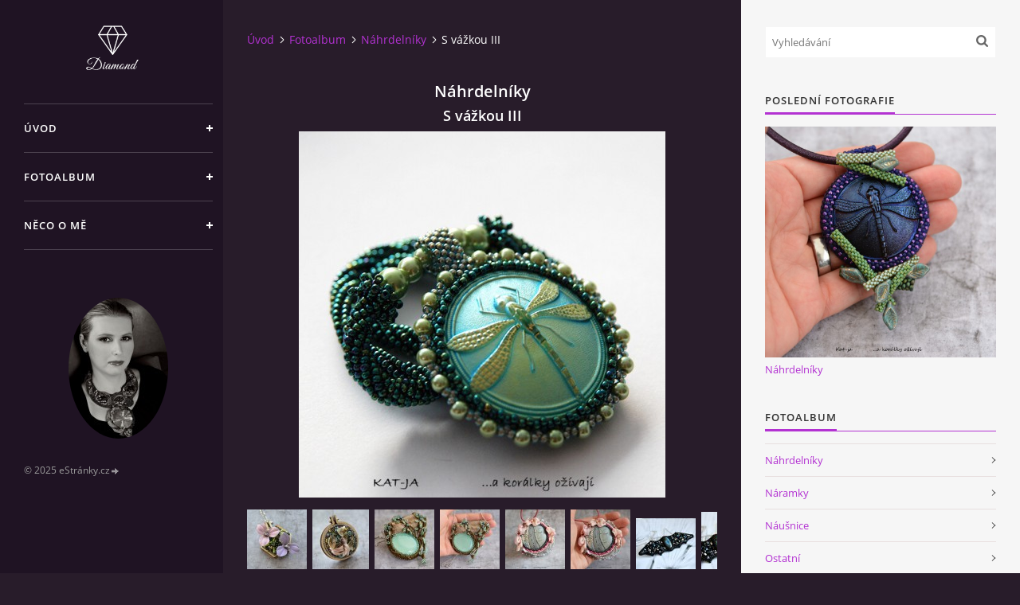

--- FILE ---
content_type: text/html; charset=UTF-8
request_url: https://www.kat-ja.cz/fotoalbum/nahrdelniky/s-vazkou-iii.html
body_size: 31345
content:
<?xml version="1.0" encoding="utf-8"?>
<!DOCTYPE html PUBLIC "-//W3C//DTD XHTML 1.0 Transitional//EN" "http://www.w3.org/TR/xhtml1/DTD/xhtml1-transitional.dtd">
<html lang="cs" xml:lang="cs" xmlns="http://www.w3.org/1999/xhtml" xmlns:fb="http://ogp.me/ns/fb#">

<head>

    <meta http-equiv="content-type" content="text/html; charset=utf-8" />
    <meta name="description" content="Beadweaving, beadembroidery, bead, beads, beading..." />
    <meta name="keywords" content="Korálky,fimo,šperky,bižu,bižuterie,pedig,hand made,výroba bižuterie,bead,beads,beadwork,beadweawing" />
    <meta name="robots" content="all,follow" />
    <meta name="author" content="www.kat-ja.cz" />
    <meta name="viewport" content="width=device-width, initial-scale=1">
    
    <title>
        Kat-ja                       ... a korálky ožívají - Fotoalbum - Náhrdelníky - S vážkou III
    </title>
    <link rel="stylesheet" href="https://s3a.estranky.cz/css/d1000000392.css?nc=900683320" type="text/css" /><style type="text/css">#header .inner_frame {
background-image: url('/img/ulogo.865266.jpeg');
}</style>
<link rel="stylesheet" href="//code.jquery.com/ui/1.12.1/themes/base/jquery-ui.css">
<script src="//code.jquery.com/jquery-1.12.4.js"></script>
<script src="//code.jquery.com/ui/1.12.1/jquery-ui.js"></script>
<script type="text/javascript" src="https://s3c.estranky.cz/js/ui.js?nc=1" id="index_script" ></script><meta property="og:title" content="S vážkou III" />
<meta property="og:type" content="article" />
<meta property="og:url" content="https://www.kat-ja.cz/fotoalbum/nahrdelniky/s-vazkou-iii.html" />
<meta property="og:image" content="https://www.kat-ja.cz/img/tiny/1267.jpg" />
<meta property="og:site_name" content="Kat-ja                       ... a korálky ožívají" />
<meta property="og:description" content="" />
			<script type="text/javascript">
				dataLayer = [{
					'subscription': 'true',
				}];
			</script>
			

    <script>
        function toggleMenu(){
            var cw = document.getElementById('column-wrap');
            var b = document.getElementById('menu-button');
            cw.classList.toggle('menu-open');
            b.classList.toggle('menu-open');
        }
    </script>
</head>
<body class="">
<!-- Wrapping the whole page, may have fixed or fluid width -->
<div id="whole-page">

    

    <!-- Because of the matter of accessibility (text browsers,
    voice readers) we include a link leading to the page content and
    navigation } you'll probably want to hide them using display: none
    in your stylesheet -->

    <a href="#articles" class="accessibility-links">Jdi na obsah</a>
    <a href="#navigation" class="accessibility-links">Jdi na menu</a>

    <!-- We'll fill the document using horizontal rules thus separating
    the logical chunks of the document apart -->
    <hr />

    

    <!-- Wrapping the document's visible part -->
    <div id="document">
        <div id="in-document">


            <div id="column-wrap">
                <div id="nav-column">
                    <div id="logo">
                        <a href="/"></a>
                    </div>
                    <button type="button" class="navbar-toggle" onclick="toggleMenu()" id="menu-button"></button>
                    <div class="nav-scroll">
                        <div class="nav-scroll-wrap">
                            <!-- Such navigation allows both horizontal and vertical rendering -->
<div id="navigation">
    <div class="inner_frame">
        <h2>Menu
            <span id="nav-decoration" class="decoration"></span>
        </h2>
        <nav>
            <menu class="menu-type-standard">
                <li class="">
  <a href="/">Úvod</a>
     
</li>
<li class="">
  <a href="/fotoalbum/">Fotoalbum</a>
     
</li>
<li class="">
  <a href="/clanky/neco-o-me-/">Něco o mě</a>
     
</li>

            </menu>
        </nav>
        <div id="clear6" class="clear">
          &nbsp;
        </div>
    </div>
</div>
<!-- menu ending -->

                            <!-- Portrait -->
  <div id="portrait" class="section">
    <h2>Portrét
      <span id="nav-portrait" class="portrait">
      </span></h2>
    <div class="inner_frame">
      <a href="/">
        <img src="/img/portrait.1.1420814419.jpeg" width="125" height="177" alt="Portrét" /></a>
    </div>
  </div>
<!-- /Portrait -->
<hr />

                            
                            
                                            <!-- Footer -->
                <div id="footer">
                    <div class="inner_frame">
                        <p>
                            &copy; 2025 eStránky.cz <span class="hide">|</span> <a class="promolink promolink-paid" href="//www.estranky.cz/" title="Tvorba webových stránek zdarma, jednoduše a do 5 minut."><strong>Tvorba webových stránek</strong></a> 
                            
                            
                            
                            
                            
                            
                        </p>
                        
                        
                    </div>
                </div>
                <!-- /Footer -->

                        </div>
                    </div>
                </div>
            </div>

            <!-- body of the page -->
            <div id="body">

                <!-- Possible clearing elements (more through the document) -->
                <div id="clear1" class="clear">
                    &nbsp;
                </div>
                <hr />


                <!-- main page content -->
                <div id="content">
                    <!-- header -->
  <div id="header">
      <div class="title-mobile">
            <h1 class="head-center hidden">
  <a href="https://www.kat-ja.cz/" title="Kat-ja                       ... a korálky ožívají" style="display:none;">Kat-ja                       ... a korálky ožívají</a>
  <span title="Kat-ja                       ... a korálky ožívají">
  </span>
</h1>
      </div>
     <div class="inner_frame">
        <!-- This construction allows easy image replacement -->
          <div class="title-desktop">
           <h1 class="head-center hidden">
  <a href="https://www.kat-ja.cz/" title="Kat-ja                       ... a korálky ožívají" style="display:none;">Kat-ja                       ... a korálky ožívají</a>
  <span title="Kat-ja                       ... a korálky ožívají">
  </span>
</h1>
          </div>
        <div id="header-decoration" class="decoration">
        </div>
     </div>
  </div>
<!-- /header -->

                    <!-- Breadcrumb navigation -->
<div id="breadcrumb-nav">
  <a href="/">Úvod</a><a href="/fotoalbum/">Fotoalbum</a><a href="/fotoalbum/nahrdelniky/">Náhrdelníky</a><span>S vážkou III</span>
</div>
<hr />

                    <script language="JavaScript" type="text/javascript">
  <!--
    index_setCookieData('index_curr_photo', 1267);
  //-->
</script>

<div id="slide">
  <h2>Náhrdelníky</h2>
  <div id="click">
    <h3 id="photo_curr_title">S vážkou III</h3>
    <div class="slide-img">
      <a href="/fotoalbum/nahrdelniky/s-vazkou-ii.html" class="previous-photo"  id="photo_prev_a" title="předchozí fotka"><span>&laquo;</span></a>  <!-- previous photo -->

      <a href="/fotoalbum/nahrdelniky/s-vazkou-iii.-.html" class="actual-photo" onclick="return index_photo_open(this,'_fullsize');" id="photo_curr_a"><img src="/img/mid/1267/s-vazkou-iii.jpg" alt=""   id="photo_curr_img" /></a>   <!-- actual shown photo -->

      <a href="/fotoalbum/nahrdelniky/mezi-radky-platonovych-spisu-i.html" class="next-photo"  id="photo_next_a" title="další fotka"><span>&raquo;</span></a>  <!-- next photo -->

      <br /> <!-- clear -->
    </div>
    <p id="photo_curr_comment">
      
    </p>
    <div class="fb-like" data-href="https://www.kat-ja.cz/fotoalbum/nahrdelniky/s-vazkou-iii.html" data-layout="standard" data-show-faces="false" data-action="like" data-share="false" data-colorscheme="light"></div>
  </div>
  <div class="slidebar">
  <a href="/fotoalbum/nahrdelniky/dsc_4782.html" onclick="return index_photo_show(0);" title="DSC_4782">
    <img src="/img/tiny/1719.jpg" width="75" height="75" alt="DSC_4782" /></a>
<a href="/fotoalbum/nahrdelniky/ddd.html" onclick="return index_photo_show(1);" title="ddd">
    <img src="/img/tiny/1718.jpg" width="71" height="75" alt="ddd" /></a>
<a href="/fotoalbum/nahrdelniky/dsc_50381.html" onclick="return index_photo_show(2);" title="DSC_50381">
    <img src="/img/tiny/1713.jpg" width="75" height="75" alt="DSC_50381" /></a>
<a href="/fotoalbum/nahrdelniky/dsc_50351.html" onclick="return index_photo_show(3);" title="DSC_50351">
    <img src="/img/tiny/1712.jpg" width="75" height="75" alt="DSC_50351" /></a>
<a href="/fotoalbum/nahrdelniky/dsc_50291.html" onclick="return index_photo_show(4);" title="DSC_50291">
    <img src="/img/tiny/1711.jpg" width="75" height="75" alt="DSC_50291" /></a>
<a href="/fotoalbum/nahrdelniky/dsc_50281.html" onclick="return index_photo_show(5);" title="DSC_50281">
    <img src="/img/tiny/1710.jpg" width="75" height="75" alt="DSC_50281" /></a>
<a href="/fotoalbum/nahrdelniky/dsc_45961.html" onclick="return index_photo_show(6);" title="DSC_45961">
    <img src="/img/tiny/1707.jpg" width="75" height="64" alt="DSC_45961" /></a>
<a href="/fotoalbum/nahrdelniky/dsc_45971.html" onclick="return index_photo_show(7);" title="DSC_45971">
    <img src="/img/tiny/1706.jpg" width="75" height="72" alt="DSC_45971" /></a>
<a href="/fotoalbum/nahrdelniky/dsc_45881.html" onclick="return index_photo_show(8);" title="DSC_45881">
    <img src="/img/tiny/1700.jpg" width="75" height="75" alt="DSC_45881" /></a>
<a href="/fotoalbum/nahrdelniky/dsc_4590.html" onclick="return index_photo_show(9);" title="DSC_4590">
    <img src="/img/tiny/1699.jpg" width="75" height="75" alt="DSC_4590" /></a>
<a href="/fotoalbum/nahrdelniky/dsc_45241.html" onclick="return index_photo_show(10);" title="DSC_45241">
    <img src="/img/tiny/1698.jpg" width="75" height="75" alt="DSC_45241" /></a>
<a href="/fotoalbum/nahrdelniky/dsc_45271.html" onclick="return index_photo_show(11);" title="DSC_45271">
    <img src="/img/tiny/1697.jpg" width="75" height="75" alt="DSC_45271" /></a>
<a href="/fotoalbum/nahrdelniky/dsc_37641.html" onclick="return index_photo_show(12);" title="DSC_37641">
    <img src="/img/tiny/1688.jpg" width="75" height="75" alt="DSC_37641" /></a>
<a href="/fotoalbum/nahrdelniky/dsc_37671.html" onclick="return index_photo_show(13);" title="DSC_37671">
    <img src="/img/tiny/1687.jpg" width="75" height="75" alt="DSC_37671" /></a>
<a href="/fotoalbum/nahrdelniky/dsc_37541.html" onclick="return index_photo_show(14);" title="DSC_37541">
    <img src="/img/tiny/1686.jpg" width="75" height="75" alt="DSC_37541" /></a>
<a href="/fotoalbum/nahrdelniky/dsc_32171.html" onclick="return index_photo_show(15);" title="DSC_32171">
    <img src="/img/tiny/1685.jpg" width="75" height="75" alt="DSC_32171" /></a>
<a href="/fotoalbum/nahrdelniky/dsc_3215.html" onclick="return index_photo_show(16);" title="DSC_3215">
    <img src="/img/tiny/1684.jpg" width="75" height="75" alt="DSC_3215" /></a>
<a href="/fotoalbum/nahrdelniky/dsc_29941.html" onclick="return index_photo_show(17);" title="DSC_29941">
    <img src="/img/tiny/1673.jpg" width="75" height="68" alt="DSC_29941" /></a>
<a href="/fotoalbum/nahrdelniky/dsc_29951.html" onclick="return index_photo_show(18);" title="DSC_29951">
    <img src="/img/tiny/1672.jpg" width="75" height="75" alt="DSC_29951" /></a>
<a href="/fotoalbum/nahrdelniky/dsc_25821.html" onclick="return index_photo_show(19);" title="DSC_25821">
    <img src="/img/tiny/1671.jpg" width="75" height="75" alt="DSC_25821" /></a>
<a href="/fotoalbum/nahrdelniky/dsc_21711.html" onclick="return index_photo_show(20);" title="DSC_21711">
    <img src="/img/tiny/1667.jpg" width="75" height="75" alt="DSC_21711" /></a>
<a href="/fotoalbum/nahrdelniky/dsc_19981.html" onclick="return index_photo_show(21);" title="DSC_19981">
    <img src="/img/tiny/1659.jpg" width="69" height="75" alt="DSC_19981" /></a>
<a href="/fotoalbum/nahrdelniky/dsc_18681.html" onclick="return index_photo_show(22);" title="DSC_18681">
    <img src="/img/tiny/1658.jpg" width="75" height="69" alt="DSC_18681" /></a>
<a href="/fotoalbum/nahrdelniky/dsc_18651.html" onclick="return index_photo_show(23);" title="DSC_18651">
    <img src="/img/tiny/1657.jpg" width="75" height="75" alt="DSC_18651" /></a>
<a href="/fotoalbum/nahrdelniky/dsc_14601.html" onclick="return index_photo_show(24);" title="DSC_14601">
    <img src="/img/tiny/1656.jpg" width="56" height="75" alt="DSC_14601" /></a>
<a href="/fotoalbum/nahrdelniky/dsc_14361.html" onclick="return index_photo_show(25);" title="DSC_14361">
    <img src="/img/tiny/1655.jpg" width="75" height="75" alt="DSC_14361" /></a>
<a href="/fotoalbum/nahrdelniky/dsc_14341.html" onclick="return index_photo_show(26);" title="DSC_14341">
    <img src="/img/tiny/1654.jpg" width="75" height="75" alt="DSC_14341" /></a>
<a href="/fotoalbum/nahrdelniky/dsc_066611.html" onclick="return index_photo_show(27);" title="DSC_066611">
    <img src="/img/tiny/1650.jpg" width="75" height="75" alt="DSC_066611" /></a>
<a href="/fotoalbum/nahrdelniky/dsc_0674.html" onclick="return index_photo_show(28);" title="DSC_0674">
    <img src="/img/tiny/1649.jpg" width="75" height="75" alt="DSC_0674" /></a>
<a href="/fotoalbum/nahrdelniky/vylet-balonem.html" onclick="return index_photo_show(29);" title="Výlet balónem">
    <img src="/img/tiny/1648.jpg" width="75" height="75" alt="Výlet balónem" /></a>
<a href="/fotoalbum/nahrdelniky/vylet-balonem-2.html" onclick="return index_photo_show(30);" title="Výlet balónem 2">
    <img src="/img/tiny/1647.jpg" width="75" height="75" alt="Výlet balónem 2" /></a>
<a href="/fotoalbum/nahrdelniky/s-trilobitem.html" onclick="return index_photo_show(31);" title="S trilobitem">
    <img src="/img/tiny/1644.jpg" width="75" height="75" alt="S trilobitem" /></a>
<a href="/fotoalbum/nahrdelniky/dsc_00801.html" onclick="return index_photo_show(32);" title="DSC_00801">
    <img src="/img/tiny/1643.jpg" width="75" height="75" alt="DSC_00801" /></a>
<a href="/fotoalbum/nahrdelniky/dsc_1694111.html" onclick="return index_photo_show(33);" title="DSC_1694111">
    <img src="/img/tiny/1642.jpg" width="75" height="75" alt="DSC_1694111" /></a>
<a href="/fotoalbum/nahrdelniky/dsc_0448kkk.html" onclick="return index_photo_show(34);" title="DSC_0448kkk">
    <img src="/img/tiny/1641.jpg" width="75" height="75" alt="DSC_0448kkk" /></a>
<a href="/fotoalbum/nahrdelniky/neco-pro-princezny.html" onclick="return index_photo_show(35);" title="Něco pro princezny">
    <img src="/img/tiny/1640.jpg" width="75" height="75" alt="Něco pro princezny" /></a>
<a href="/fotoalbum/nahrdelniky/dsc_19661.html" onclick="return index_photo_show(36);" title="DSC_19661">
    <img src="/img/tiny/1639.jpg" width="75" height="75" alt="DSC_19661" /></a>
<a href="/fotoalbum/nahrdelniky/dsc_19371.html" onclick="return index_photo_show(37);" title="DSC_19371">
    <img src="/img/tiny/1638.jpg" width="75" height="75" alt="DSC_19371" /></a>
<a href="/fotoalbum/nahrdelniky/dsc_1957.html" onclick="return index_photo_show(38);" title="DSC_1957">
    <img src="/img/tiny/1637.jpg" width="75" height="75" alt="DSC_1957" /></a>
<a href="/fotoalbum/nahrdelniky/dsc_16541.html" onclick="return index_photo_show(39);" title="DSC_16541">
    <img src="/img/tiny/1631.jpg" width="75" height="69" alt="DSC_16541" /></a>
<a href="/fotoalbum/nahrdelniky/dsc_16011.html" onclick="return index_photo_show(40);" title="DSC_16011">
    <img src="/img/tiny/1630.jpg" width="75" height="75" alt="DSC_16011" /></a>
<a href="/fotoalbum/nahrdelniky/dsc_15991.html" onclick="return index_photo_show(41);" title="DSC_15991">
    <img src="/img/tiny/1629.jpg" width="75" height="75" alt="DSC_15991" /></a>
<a href="/fotoalbum/nahrdelniky/dsc_1701.html" onclick="return index_photo_show(42);" title="DSC_1701">
    <img src="/img/tiny/1628.jpg" width="75" height="75" alt="DSC_1701" /></a>
<a href="/fotoalbum/nahrdelniky/dsc_1609.html" onclick="return index_photo_show(43);" title="DSC_1609">
    <img src="/img/tiny/1627.jpg" width="64" height="75" alt="DSC_1609" /></a>
<a href="/fotoalbum/nahrdelniky/ve-vlnach.html" onclick="return index_photo_show(44);" title="Ve vlnách">
    <img src="/img/tiny/1626.jpg" width="75" height="71" alt="Ve vlnách" /></a>
<a href="/fotoalbum/nahrdelniky/na-cestach...-do-japonska.html" onclick="return index_photo_show(45);" title="Na cestách... do Japonska">
    <img src="/img/tiny/1625.jpg" width="75" height="75" alt="Na cestách... do Japonska" /></a>
<a href="/fotoalbum/nahrdelniky/na-cestach-...-do-japonska-detail.html" onclick="return index_photo_show(46);" title="Na cestách ... do Japonska detail">
    <img src="/img/tiny/1624.jpg" width="75" height="75" alt="Na cestách ... do Japonska detail" /></a>
<a href="/fotoalbum/nahrdelniky/dsc_1045.html" onclick="return index_photo_show(47);" title="DSC_1045">
    <img src="/img/tiny/1619.jpg" width="75" height="75" alt="DSC_1045" /></a>
<a href="/fotoalbum/nahrdelniky/dsc_0448.html" onclick="return index_photo_show(48);" title="DSC_0448">
    <img src="/img/tiny/1618.jpg" width="75" height="75" alt="DSC_0448" /></a>
<a href="/fotoalbum/nahrdelniky/dsc_0332.html" onclick="return index_photo_show(49);" title="DSC_0332">
    <img src="/img/tiny/1611.jpg" width="75" height="75" alt="DSC_0332" /></a>
<a href="/fotoalbum/nahrdelniky/dsc_97621.html" onclick="return index_photo_show(50);" title="DSC_97621">
    <img src="/img/tiny/1607.jpg" width="75" height="73" alt="DSC_97621" /></a>
<a href="/fotoalbum/nahrdelniky/dsc_9840.html" onclick="return index_photo_show(51);" title="DSC_9840">
    <img src="/img/tiny/1606.jpg" width="75" height="75" alt="DSC_9840" /></a>
<a href="/fotoalbum/nahrdelniky/dsc_9828.html" onclick="return index_photo_show(52);" title="DSC_9828">
    <img src="/img/tiny/1605.jpg" width="75" height="75" alt="DSC_9828" /></a>
<a href="/fotoalbum/nahrdelniky/dsc_9827.html" onclick="return index_photo_show(53);" title="DSC_9827">
    <img src="/img/tiny/1604.jpg" width="75" height="75" alt="DSC_9827" /></a>
<a href="/fotoalbum/nahrdelniky/dsc_9769.html" onclick="return index_photo_show(54);" title="DSC_9769">
    <img src="/img/tiny/1603.jpg" width="75" height="75" alt="DSC_9769" /></a>
<a href="/fotoalbum/nahrdelniky/fch3.html" onclick="return index_photo_show(55);" title="FCH3">
    <img src="/img/tiny/1591.jpg" width="75" height="67" alt="FCH3" /></a>
<a href="/fotoalbum/nahrdelniky/fch1.html" onclick="return index_photo_show(56);" title="FCH1">
    <img src="/img/tiny/1590.jpg" width="75" height="64" alt="FCH1" /></a>
<a href="/fotoalbum/nahrdelniky/dsc_91132.html" onclick="return index_photo_show(57);" title="DSC_91132">
    <img src="/img/tiny/1589.jpg" width="75" height="75" alt="DSC_91132" /></a>
<a href="/fotoalbum/nahrdelniky/dsc_9109.html" onclick="return index_photo_show(58);" title="DSC_9109">
    <img src="/img/tiny/1588.jpg" width="75" height="75" alt="DSC_9109" /></a>
<a href="/fotoalbum/nahrdelniky/dsc_9107.html" onclick="return index_photo_show(59);" title="DSC_9107">
    <img src="/img/tiny/1587.jpg" width="75" height="75" alt="DSC_9107" /></a>
<a href="/fotoalbum/nahrdelniky/dsc_9079.html" onclick="return index_photo_show(60);" title="DSC_9079">
    <img src="/img/tiny/1586.jpg" width="75" height="75" alt="DSC_9079" /></a>
<a href="/fotoalbum/nahrdelniky/dsc_9075.html" onclick="return index_photo_show(61);" title="DSC_9075">
    <img src="/img/tiny/1585.jpg" width="75" height="75" alt="DSC_9075" /></a>
<a href="/fotoalbum/nahrdelniky/dsc_9004.html" onclick="return index_photo_show(62);" title="DSC_9004">
    <img src="/img/tiny/1584.jpg" width="75" height="75" alt="DSC_9004" /></a>
<a href="/fotoalbum/nahrdelniky/dsc_89571.html" onclick="return index_photo_show(63);" title="DSC_89571">
    <img src="/img/tiny/1582.jpg" width="75" height="75" alt="DSC_89571" /></a>
<a href="/fotoalbum/nahrdelniky/dsc_89041.html" onclick="return index_photo_show(64);" title="DSC_89041">
    <img src="/img/tiny/1581.jpg" width="75" height="60" alt="DSC_89041" /></a>
<a href="/fotoalbum/nahrdelniky/dsc_88901.html" onclick="return index_photo_show(65);" title="DSC_88901">
    <img src="/img/tiny/1580.jpg" width="75" height="75" alt="DSC_88901" /></a>
<a href="/fotoalbum/nahrdelniky/dsc_86301.html" onclick="return index_photo_show(66);" title="DSC_86301">
    <img src="/img/tiny/1579.jpg" width="75" height="75" alt="DSC_86301" /></a>
<a href="/fotoalbum/nahrdelniky/dsc_8884.html" onclick="return index_photo_show(67);" title="DSC_8884">
    <img src="/img/tiny/1578.jpg" width="75" height="75" alt="DSC_8884" /></a>
<a href="/fotoalbum/nahrdelniky/dsc_8650.html" onclick="return index_photo_show(68);" title="DSC_8650">
    <img src="/img/tiny/1577.jpg" width="75" height="75" alt="DSC_8650" /></a>
<a href="/fotoalbum/nahrdelniky/na-louce.html" onclick="return index_photo_show(69);" title="Na louce">
    <img src="/img/tiny/1571.jpg" width="75" height="75" alt="Na louce" /></a>
<a href="/fotoalbum/nahrdelniky/mezi-ruzemi-2.html" onclick="return index_photo_show(70);" title="Mezi růžemi 2">
    <img src="/img/tiny/1569.jpg" width="75" height="75" alt="Mezi růžemi 2" /></a>
<a href="/fotoalbum/nahrdelniky/dsc_9581.html" onclick="return index_photo_show(71);" title="DSC_9581">
    <img src="/img/tiny/1563.jpg" width="75" height="67" alt="DSC_9581" /></a>
<a href="/fotoalbum/nahrdelniky/dsc_5093.html" onclick="return index_photo_show(72);" title="DSC_5093">
    <img src="/img/tiny/1562.jpg" width="75" height="75" alt="DSC_5093" /></a>
<a href="/fotoalbum/nahrdelniky/dsc_7486.html" onclick="return index_photo_show(73);" title="DSC_7486">
    <img src="/img/tiny/1559.jpg" width="75" height="75" alt="DSC_7486" /></a>
<a href="/fotoalbum/nahrdelniky/dsc_7428.html" onclick="return index_photo_show(74);" title="DSC_7428">
    <img src="/img/tiny/1558.jpg" width="75" height="75" alt="DSC_7428" /></a>
<a href="/fotoalbum/nahrdelniky/dsc_7368.html" onclick="return index_photo_show(75);" title="DSC_7368">
    <img src="/img/tiny/1557.jpg" width="75" height="75" alt="DSC_7368" /></a>
<a href="/fotoalbum/nahrdelniky/dsc_7271.html" onclick="return index_photo_show(76);" title="DSC_7271">
    <img src="/img/tiny/1554.jpg" width="75" height="75" alt="DSC_7271" /></a>
<a href="/fotoalbum/nahrdelniky/dsc_7111.html" onclick="return index_photo_show(77);" title="DSC_7111">
    <img src="/img/tiny/1548.jpg" width="75" height="75" alt="DSC_7111" /></a>
<a href="/fotoalbum/nahrdelniky/dsc_7103.html" onclick="return index_photo_show(78);" title="DSC_7103">
    <img src="/img/tiny/1547.jpg" width="75" height="75" alt="DSC_7103" /></a>
<a href="/fotoalbum/nahrdelniky/dsc_6962.html" onclick="return index_photo_show(79);" title="DSC_6962">
    <img src="/img/tiny/1542.jpg" width="75" height="75" alt="DSC_6962" /></a>
<a href="/fotoalbum/nahrdelniky/dsc_6954.html" onclick="return index_photo_show(80);" title="DSC_6954">
    <img src="/img/tiny/1541.jpg" width="75" height="75" alt="DSC_6954" /></a>
<a href="/fotoalbum/nahrdelniky/dsc_6941.html" onclick="return index_photo_show(81);" title="DSC_6941">
    <img src="/img/tiny/1540.jpg" width="75" height="75" alt="DSC_6941" /></a>
<a href="/fotoalbum/nahrdelniky/dsc_6738.html" onclick="return index_photo_show(82);" title="DSC_6738">
    <img src="/img/tiny/1539.jpg" width="75" height="75" alt="DSC_6738" /></a>
<a href="/fotoalbum/nahrdelniky/dsc_6731.html" onclick="return index_photo_show(83);" title="DSC_6731">
    <img src="/img/tiny/1538.jpg" width="75" height="75" alt="DSC_6731" /></a>
<a href="/fotoalbum/nahrdelniky/dsc_6203111.html" onclick="return index_photo_show(84);" title="DSC_6203111">
    <img src="/img/tiny/1532.jpg" width="75" height="75" alt="DSC_6203111" /></a>
<a href="/fotoalbum/nahrdelniky/dsc_620811.html" onclick="return index_photo_show(85);" title="DSC_620811">
    <img src="/img/tiny/1531.jpg" width="75" height="75" alt="DSC_620811" /></a>
<a href="/fotoalbum/nahrdelniky/dsc_6178.html" onclick="return index_photo_show(86);" title="DSC_6178">
    <img src="/img/tiny/1530.jpg" width="75" height="75" alt="DSC_6178" /></a>
<a href="/fotoalbum/nahrdelniky/dsc_6169.html" onclick="return index_photo_show(87);" title="DSC_6169">
    <img src="/img/tiny/1529.jpg" width="75" height="75" alt="DSC_6169" /></a>
<a href="/fotoalbum/nahrdelniky/dsc_5847.html" onclick="return index_photo_show(88);" title="DSC_5847">
    <img src="/img/tiny/1519.jpg" width="75" height="75" alt="DSC_5847" /></a>
<a href="/fotoalbum/nahrdelniky/dsc_5621.html" onclick="return index_photo_show(89);" title="DSC_5621">
    <img src="/img/tiny/1518.jpg" width="75" height="75" alt="DSC_5621" /></a>
<a href="/fotoalbum/nahrdelniky/dsc_58591.html" onclick="return index_photo_show(90);" title="DSC_58591">
    <img src="/img/tiny/1517.jpg" width="75" height="75" alt="DSC_58591" /></a>
<a href="/fotoalbum/nahrdelniky/dsc_4543.html" onclick="return index_photo_show(91);" title="DSC_4543">
    <img src="/img/tiny/1495.jpg" width="75" height="75" alt="DSC_4543" /></a>
<a href="/fotoalbum/nahrdelniky/dsc_4532.html" onclick="return index_photo_show(92);" title="DSC_4532">
    <img src="/img/tiny/1494.jpg" width="75" height="75" alt="DSC_4532" /></a>
<a href="/fotoalbum/nahrdelniky/dsc_38831.html" onclick="return index_photo_show(93);" title="DSC_38831">
    <img src="/img/tiny/1485.jpg" width="75" height="75" alt="DSC_38831" /></a>
<a href="/fotoalbum/nahrdelniky/dsc_38781.html" onclick="return index_photo_show(94);" title="DSC_38781">
    <img src="/img/tiny/1484.jpg" width="75" height="75" alt="DSC_38781" /></a>
<a href="/fotoalbum/nahrdelniky/dsc_3891.html" onclick="return index_photo_show(95);" title="DSC_3891">
    <img src="/img/tiny/1483.jpg" width="75" height="75" alt="DSC_3891" /></a>
<a href="/fotoalbum/nahrdelniky/dsc_35551.html" onclick="return index_photo_show(96);" title="DSC_35551">
    <img src="/img/tiny/1480.jpg" width="75" height="75" alt="DSC_35551" /></a>
<a href="/fotoalbum/nahrdelniky/dsc_35441.html" onclick="return index_photo_show(97);" title="DSC_35441">
    <img src="/img/tiny/1479.jpg" width="75" height="75" alt="DSC_35441" /></a>
<a href="/fotoalbum/nahrdelniky/dsc_35221.html" onclick="return index_photo_show(98);" title="DSC_35221">
    <img src="/img/tiny/1478.jpg" width="75" height="35" alt="DSC_35221" /></a>
<a href="/fotoalbum/nahrdelniky/dsc_3514.html" onclick="return index_photo_show(99);" title="DSC_3514">
    <img src="/img/tiny/1477.jpg" width="75" height="75" alt="DSC_3514" /></a>
<a href="/fotoalbum/nahrdelniky/dsc_3511.html" onclick="return index_photo_show(100);" title="DSC_3511">
    <img src="/img/tiny/1476.jpg" width="75" height="75" alt="DSC_3511" /></a>
<a href="/fotoalbum/nahrdelniky/dsc_3507.html" onclick="return index_photo_show(101);" title="DSC_3507">
    <img src="/img/tiny/1475.jpg" width="75" height="75" alt="DSC_3507" /></a>
<a href="/fotoalbum/nahrdelniky/botb-2013---hedvabna-cesta-2.html" onclick="return index_photo_show(102);" title="BOTB 2013 - Hedvábná cesta 2">
    <img src="/img/tiny/1467.jpg" width="75" height="61" alt="BOTB 2013 - Hedvábná cesta 2" /></a>
<a href="/fotoalbum/nahrdelniky/botb-2013---hedvabna-cesta-1.html" onclick="return index_photo_show(103);" title="BOTB 2013 - Hedvábná cesta 1">
    <img src="/img/tiny/1466.jpg" width="75" height="54" alt="BOTB 2013 - Hedvábná cesta 1" /></a>
<a href="/fotoalbum/nahrdelniky/botb-2013---hedvabna-cesta-3.html" onclick="return index_photo_show(104);" title="BOTB 2013 - Hedvábná cesta 3">
    <img src="/img/tiny/1465.jpg" width="75" height="60" alt="BOTB 2013 - Hedvábná cesta 3" /></a>
<a href="/fotoalbum/nahrdelniky/botb-2013---hedvabna-cesta-4.html" onclick="return index_photo_show(105);" title="BOTB 2013 - Hedvábná cesta 4">
    <img src="/img/tiny/1464.jpg" width="50" height="75" alt="BOTB 2013 - Hedvábná cesta 4" /></a>
<a href="/fotoalbum/nahrdelniky/dsc_290711.html" onclick="return index_photo_show(106);" title="DSC_290711">
    <img src="/img/tiny/1463.jpg" width="75" height="75" alt="DSC_290711" /></a>
<a href="/fotoalbum/nahrdelniky/dsc_29071.html" onclick="return index_photo_show(107);" title="DSC_29071">
    <img src="/img/tiny/1462.jpg" width="75" height="75" alt="DSC_29071" /></a>
<a href="/fotoalbum/nahrdelniky/dsc_2804.html" onclick="return index_photo_show(108);" title="DSC_2804">
    <img src="/img/tiny/1461.jpg" width="75" height="75" alt="DSC_2804" /></a>
<a href="/fotoalbum/nahrdelniky/dsc_2802.html" onclick="return index_photo_show(109);" title="DSC_2802">
    <img src="/img/tiny/1460.jpg" width="75" height="75" alt="DSC_2802" /></a>
<a href="/fotoalbum/nahrdelniky/nahrdelnik-hope---celkovy-pohled.html" onclick="return index_photo_show(110);" title="Náhrdelník Hope - celkový pohled">
    <img src="/img/tiny/1448.jpg" width="75" height="72" alt="Náhrdelník Hope - celkový pohled" /></a>
<a href="/fotoalbum/nahrdelniky/nahrdelnik-hope---detajl.html" onclick="return index_photo_show(111);" title="Náhrdelník Hope - detajl">
    <img src="/img/tiny/1447.jpg" width="75" height="75" alt="Náhrdelník Hope - detajl" /></a>
<a href="/fotoalbum/nahrdelniky/muj--muj-a-jen-muj---.html" onclick="return index_photo_show(112);" title="Můj, můj a jen můj :)">
    <img src="/img/tiny/1446.jpg" width="75" height="75" alt="Můj, můj a jen můj :)" /></a>
<a href="/fotoalbum/nahrdelniky/dsc_1997a.html" onclick="return index_photo_show(113);" title="DSC_1997a">
    <img src="/img/tiny/1439.jpg" width="75" height="75" alt="DSC_1997a" /></a>
<a href="/fotoalbum/nahrdelniky/dsc_1976a.html" onclick="return index_photo_show(114);" title="DSC_1976a">
    <img src="/img/tiny/1438.jpg" width="75" height="65" alt="DSC_1976a" /></a>
<a href="/fotoalbum/nahrdelniky/dsc_1965a.html" onclick="return index_photo_show(115);" title="DSC_1965a">
    <img src="/img/tiny/1437.jpg" width="75" height="75" alt="DSC_1965a" /></a>
<a href="/fotoalbum/nahrdelniky/dsc_16851.html" onclick="return index_photo_show(116);" title="DSC_16851">
    <img src="/img/tiny/1436.jpg" width="75" height="75" alt="DSC_16851" /></a>
<a href="/fotoalbum/nahrdelniky/dsc_14501.html" onclick="return index_photo_show(117);" title="DSC_14501">
    <img src="/img/tiny/1428.jpg" width="75" height="75" alt="DSC_14501" /></a>
<a href="/fotoalbum/nahrdelniky/dsc_14461.html" onclick="return index_photo_show(118);" title="DSC_14461">
    <img src="/img/tiny/1427.jpg" width="75" height="75" alt="DSC_14461" /></a>
<a href="/fotoalbum/nahrdelniky/dsc_1510.html" onclick="return index_photo_show(119);" title="DSC_1510">
    <img src="/img/tiny/1426.jpg" width="75" height="75" alt="DSC_1510" /></a>
<a href="/fotoalbum/nahrdelniky/dsc_1503.html" onclick="return index_photo_show(120);" title="DSC_1503">
    <img src="/img/tiny/1425.jpg" width="75" height="75" alt="DSC_1503" /></a>
<a href="/fotoalbum/nahrdelniky/voda-ma-2.html" onclick="return index_photo_show(121);" title="Voda má 2">
    <img src="/img/tiny/1424.jpg" width="75" height="71" alt="Voda má 2" /></a>
<a href="/fotoalbum/nahrdelniky/voda-ma-1.html" onclick="return index_photo_show(122);" title="Voda má 1">
    <img src="/img/tiny/1423.jpg" width="75" height="69" alt="Voda má 1" /></a>
<a href="/fotoalbum/nahrdelniky/purple-queen-3.html" onclick="return index_photo_show(123);" title="Purple queen 3">
    <img src="/img/tiny/1422.jpg" width="50" height="75" alt="Purple queen 3" /></a>
<a href="/fotoalbum/nahrdelniky/purple-queen-1.html" onclick="return index_photo_show(124);" title="Purple queen 1">
    <img src="/img/tiny/1421.jpg" width="52" height="75" alt="Purple queen 1" /></a>
<a href="/fotoalbum/nahrdelniky/nahradni-more-22.html" onclick="return index_photo_show(125);" title="Náhradní moře 22">
    <img src="/img/tiny/1420.jpg" width="75" height="69" alt="Náhradní moře 22" /></a>
<a href="/fotoalbum/nahrdelniky/dsc_1116a.html" onclick="return index_photo_show(126);" title="DSC_1116a">
    <img src="/img/tiny/1416.jpg" width="75" height="75" alt="DSC_1116a" /></a>
<a href="/fotoalbum/nahrdelniky/dsc_1128a.html" onclick="return index_photo_show(127);" title="DSC_1128a">
    <img src="/img/tiny/1415.jpg" width="75" height="75" alt="DSC_1128a" /></a>
<a href="/fotoalbum/nahrdelniky/dsc_10751.html" onclick="return index_photo_show(128);" title="DSC_10751">
    <img src="/img/tiny/1409.jpg" width="75" height="75" alt="DSC_10751" /></a>
<a href="/fotoalbum/nahrdelniky/dsc_0910.html" onclick="return index_photo_show(129);" title="DSC_0910">
    <img src="/img/tiny/1408.jpg" width="75" height="75" alt="DSC_0910" /></a>
<a href="/fotoalbum/nahrdelniky/dsc_0447.html" onclick="return index_photo_show(130);" title="DSC_0447">
    <img src="/img/tiny/1404.jpg" width="75" height="75" alt="DSC_0447" /></a>
<a href="/fotoalbum/nahrdelniky/dsc_0336.html" onclick="return index_photo_show(131);" title="DSC_0336">
    <img src="/img/tiny/1403.jpg" width="75" height="75" alt="DSC_0336" /></a>
<a href="/fotoalbum/nahrdelniky/dsc_0333.html" onclick="return index_photo_show(132);" title="DSC_0333">
    <img src="/img/tiny/1402.jpg" width="75" height="75" alt="DSC_0333" /></a>
<a href="/fotoalbum/nahrdelniky/brectan-i.html" onclick="return index_photo_show(133);" title="Břečťan I">
    <img src="/img/tiny/1394.jpg" width="75" height="75" alt="Břečťan I" /></a>
<a href="/fotoalbum/nahrdelniky/brectan-ii.html" onclick="return index_photo_show(134);" title="Břečťan II">
    <img src="/img/tiny/1393.jpg" width="75" height="75" alt="Břečťan II" /></a>
<a href="/fotoalbum/nahrdelniky/brectan-iii.html" onclick="return index_photo_show(135);" title="Břečťan III">
    <img src="/img/tiny/1392.jpg" width="75" height="75" alt="Břečťan III" /></a>
<a href="/fotoalbum/nahrdelniky/rivoli-18-mm-i---podle-vlastniho-navrhu.html" onclick="return index_photo_show(136);" title="Rivoli 18 mm I - podle vlastního návrhu">
    <img src="/img/tiny/1391.jpg" width="75" height="75" alt="Rivoli 18 mm I - podle vlastního návrhu" /></a>
<a href="/fotoalbum/nahrdelniky/rivoli-18-mm-ii---podle-vlastniho-navrhu.html" onclick="return index_photo_show(137);" title="Rivoli 18 mm II - podle vlastního návrhu">
    <img src="/img/tiny/1390.jpg" width="75" height="75" alt="Rivoli 18 mm II - podle vlastního návrhu" /></a>
<a href="/fotoalbum/nahrdelniky/fialova-vazka-ii.html" onclick="return index_photo_show(138);" title="Fialová vážka II">
    <img src="/img/tiny/1389.jpg" width="75" height="75" alt="Fialová vážka II" /></a>
<a href="/fotoalbum/nahrdelniky/fialova-vazka-i.html" onclick="return index_photo_show(139);" title="Fialová vážka I">
    <img src="/img/tiny/1388.jpg" width="75" height="75" alt="Fialová vážka I" /></a>
<a href="/fotoalbum/nahrdelniky/cokolada-s-mentolem-i.html" onclick="return index_photo_show(140);" title="Čokoláda s mentolem I">
    <img src="/img/tiny/1387.jpg" width="75" height="75" alt="Čokoláda s mentolem I" /></a>
<a href="/fotoalbum/nahrdelniky/cokolada-s-mentolem-ii.html" onclick="return index_photo_show(141);" title="Čokoláda s mentolem II">
    <img src="/img/tiny/1386.jpg" width="75" height="75" alt="Čokoláda s mentolem II" /></a>
<a href="/fotoalbum/nahrdelniky/malovany-i.html" onclick="return index_photo_show(142);" title="Malovaný I">
    <img src="/img/tiny/1385.jpg" width="75" height="75" alt="Malovaný I" /></a>
<a href="/fotoalbum/nahrdelniky/malovany-ii.html" onclick="return index_photo_show(143);" title="Malovaný II">
    <img src="/img/tiny/1384.jpg" width="75" height="75" alt="Malovaný II" /></a>
<a href="/fotoalbum/nahrdelniky/vazka-s-vinutkami.html" onclick="return index_photo_show(144);" title="Vážka s vinutkami">
    <img src="/img/tiny/1383.jpg" width="75" height="75" alt="Vážka s vinutkami" /></a>
<a href="/fotoalbum/nahrdelniky/vazka-s-vinutkami---detail.html" onclick="return index_photo_show(145);" title="Vážka s vinutkami - detail">
    <img src="/img/tiny/1382.jpg" width="75" height="75" alt="Vážka s vinutkami - detail" /></a>
<a href="/fotoalbum/nahrdelniky/dsc_92953.html" onclick="return index_photo_show(146);" title="DSC_92953">
    <img src="/img/tiny/1381.jpg" width="75" height="75" alt="DSC_92953" /></a>
<a href="/fotoalbum/nahrdelniky/dsc_9290.html" onclick="return index_photo_show(147);" title="DSC_9290">
    <img src="/img/tiny/1380.jpg" width="75" height="75" alt="DSC_9290" /></a>
<a href="/fotoalbum/nahrdelniky/dsc_9289.html" onclick="return index_photo_show(148);" title="DSC_9289">
    <img src="/img/tiny/1379.jpg" width="75" height="75" alt="DSC_9289" /></a>
<a href="/fotoalbum/nahrdelniky/dsc_9086.html" onclick="return index_photo_show(149);" title="DSC_9086">
    <img src="/img/tiny/1375.jpg" width="75" height="75" alt="DSC_9086" /></a>
<a href="/fotoalbum/nahrdelniky/dsc_9077.html" onclick="return index_photo_show(150);" title="DSC_9077">
    <img src="/img/tiny/1374.jpg" width="75" height="75" alt="DSC_9077" /></a>
<a href="/fotoalbum/nahrdelniky/dsc_9071.html" onclick="return index_photo_show(151);" title="DSC_9071">
    <img src="/img/tiny/1373.jpg" width="75" height="75" alt="DSC_9071" /></a>
<a href="/fotoalbum/nahrdelniky/dsc_8750.html" onclick="return index_photo_show(152);" title="DSC_8750">
    <img src="/img/tiny/1372.jpg" width="75" height="75" alt="DSC_8750" /></a>
<a href="/fotoalbum/nahrdelniky/dsc_8975.html" onclick="return index_photo_show(153);" title="DSC_8975">
    <img src="/img/tiny/1367.jpg" width="75" height="75" alt="DSC_8975" /></a>
<a href="/fotoalbum/nahrdelniky/dsc_8970.html" onclick="return index_photo_show(154);" title="DSC_8970">
    <img src="/img/tiny/1366.jpg" width="75" height="75" alt="DSC_8970" /></a>
<a href="/fotoalbum/nahrdelniky/dsc_8966.html" onclick="return index_photo_show(155);" title="DSC_8966">
    <img src="/img/tiny/1365.jpg" width="75" height="62" alt="DSC_8966" /></a>
<a href="/fotoalbum/nahrdelniky/dsc_8747.html" onclick="return index_photo_show(156);" title="DSC_8747">
    <img src="/img/tiny/1364.jpg" width="75" height="75" alt="DSC_8747" /></a>
<a href="/fotoalbum/nahrdelniky/dsc_8741.html" onclick="return index_photo_show(157);" title="DSC_8741">
    <img src="/img/tiny/1362.jpg" width="75" height="75" alt="DSC_8741" /></a>
<a href="/fotoalbum/nahrdelniky/agata-i.html" onclick="return index_photo_show(158);" title="Agáta I">
    <img src="/img/tiny/1359.jpg" width="75" height="75" alt="Agáta I" /></a>
<a href="/fotoalbum/nahrdelniky/agata-ii.html" onclick="return index_photo_show(159);" title="Agáta II">
    <img src="/img/tiny/1358.jpg" width="75" height="75" alt="Agáta II" /></a>
<a href="/fotoalbum/nahrdelniky/agata-iii.html" onclick="return index_photo_show(160);" title="Agáta III">
    <img src="/img/tiny/1357.jpg" width="75" height="73" alt="Agáta III" /></a>
<a href="/fotoalbum/nahrdelniky/dsc_8346.html" onclick="return index_photo_show(161);" title="DSC_8346">
    <img src="/img/tiny/1352.jpg" width="75" height="75" alt="DSC_8346" /></a>
<a href="/fotoalbum/nahrdelniky/dsc_8338.html" onclick="return index_photo_show(162);" title="DSC_8338">
    <img src="/img/tiny/1351.jpg" width="75" height="75" alt="DSC_8338" /></a>
<a href="/fotoalbum/nahrdelniky/dsc_8154.html" onclick="return index_photo_show(163);" title="DSC_8154">
    <img src="/img/tiny/1350.jpg" width="75" height="75" alt="DSC_8154" /></a>
<a href="/fotoalbum/nahrdelniky/dsc_8149.html" onclick="return index_photo_show(164);" title="DSC_8149">
    <img src="/img/tiny/1349.jpg" width="75" height="75" alt="DSC_8149" /></a>
<a href="/fotoalbum/nahrdelniky/dsc_7848.html" onclick="return index_photo_show(165);" title="DSC_7848">
    <img src="/img/tiny/1344.jpg" width="75" height="64" alt="DSC_7848" /></a>
<a href="/fotoalbum/nahrdelniky/dsc_7844.html" onclick="return index_photo_show(166);" title="DSC_7844">
    <img src="/img/tiny/1343.jpg" width="75" height="75" alt="DSC_7844" /></a>
<a href="/fotoalbum/nahrdelniky/fresh-i.html" onclick="return index_photo_show(167);" title="Fresh I">
    <img src="/img/tiny/1338.jpg" width="75" height="65" alt="Fresh I" /></a>
<a href="/fotoalbum/nahrdelniky/fresh-ii.html" onclick="return index_photo_show(168);" title="Fresh II">
    <img src="/img/tiny/1337.jpg" width="75" height="75" alt="Fresh II" /></a>
<a href="/fotoalbum/nahrdelniky/dsc_7588l.html" onclick="return index_photo_show(169);" title="DSC_7588l">
    <img src="/img/tiny/1336.jpg" width="75" height="75" alt="DSC_7588l" /></a>
<a href="/fotoalbum/nahrdelniky/dsc_7586l.html" onclick="return index_photo_show(170);" title="DSC_7586l">
    <img src="/img/tiny/1335.jpg" width="75" height="75" alt="DSC_7586l" /></a>
<a href="/fotoalbum/nahrdelniky/dsc_7585.html" onclick="return index_photo_show(171);" title="DSC_7585">
    <img src="/img/tiny/1334.jpg" width="75" height="75" alt="DSC_7585" /></a>
<a href="/fotoalbum/nahrdelniky/dsc_7582l.html" onclick="return index_photo_show(172);" title="DSC_7582l">
    <img src="/img/tiny/1333.jpg" width="75" height="75" alt="DSC_7582l" /></a>
<a href="/fotoalbum/nahrdelniky/dsc_7505g.html" onclick="return index_photo_show(173);" title="DSC_7505g">
    <img src="/img/tiny/1332.jpg" width="75" height="75" alt="DSC_7505g" /></a>
<a href="/fotoalbum/nahrdelniky/dsc_7494.html" onclick="return index_photo_show(174);" title="DSC_7494">
    <img src="/img/tiny/1331.jpg" width="75" height="75" alt="DSC_7494" /></a>
<a href="/fotoalbum/nahrdelniky/knoflik-s-vazkou-a-specialni-dvojite-obsiti-s-twin-koralky.html" onclick="return index_photo_show(175);" title="Knoflík s vážkou a speciální dvojité obšití s twin-korálky">
    <img src="/img/tiny/1330.jpg" width="75" height="75" alt="Knoflík s vážkou a speciální dvojité obšití s twin-korálky" /></a>
<a href="/fotoalbum/nahrdelniky/dsc_7310.html" onclick="return index_photo_show(176);" title="DSC_7310">
    <img src="/img/tiny/1327.jpg" width="75" height="75" alt="DSC_7310" /></a>
<a href="/fotoalbum/nahrdelniky/dsc_7306.html" onclick="return index_photo_show(177);" title="DSC_7306">
    <img src="/img/tiny/1326.jpg" width="75" height="75" alt="DSC_7306" /></a>
<a href="/fotoalbum/nahrdelniky/rivoli-a-twiny-i.html" onclick="return index_photo_show(178);" title="Rivoli a Twiny I">
    <img src="/img/tiny/1316.jpg" width="75" height="75" alt="Rivoli a Twiny I" /></a>
<a href="/fotoalbum/nahrdelniky/rivoli-a-twiny.html" onclick="return index_photo_show(179);" title="Rivoli a Twiny">
    <img src="/img/tiny/1315.jpg" width="75" height="75" alt="Rivoli a Twiny" /></a>
<a href="/fotoalbum/nahrdelniky/dsc_6855.html" onclick="return index_photo_show(180);" title="DSC_6855">
    <img src="/img/tiny/1311.jpg" width="75" height="75" alt="DSC_6855" /></a>
<a href="/fotoalbum/nahrdelniky/dsc_6843.html" onclick="return index_photo_show(181);" title="DSC_6843">
    <img src="/img/tiny/1310.jpg" width="75" height="75" alt="DSC_6843" /></a>
<a href="/fotoalbum/nahrdelniky/jezirko-ii.html" onclick="return index_photo_show(182);" title="Jezírko II">
    <img src="/img/tiny/1302.jpg" width="75" height="71" alt="Jezírko II" /></a>
<a href="/fotoalbum/nahrdelniky/jezirko-i.html" onclick="return index_photo_show(183);" title="Jezírko I">
    <img src="/img/tiny/1301.jpg" width="75" height="75" alt="Jezírko I" /></a>
<a href="/fotoalbum/nahrdelniky/fialovy-achat.html" onclick="return index_photo_show(184);" title="Fialový achát">
    <img src="/img/tiny/1300.jpg" width="75" height="75" alt="Fialový achát" /></a>
<a href="/fotoalbum/nahrdelniky/barevna-celliniho-spirala.html" onclick="return index_photo_show(185);" title="Barevná celliniho spirála">
    <img src="/img/tiny/1299.jpg" width="75" height="75" alt="Barevná celliniho spirála" /></a>
<a href="/fotoalbum/nahrdelniky/serik.html" onclick="return index_photo_show(186);" title="Šeřík">
    <img src="/img/tiny/1298.jpg" width="75" height="75" alt="Šeřík" /></a>
<a href="/fotoalbum/nahrdelniky/rivoli-andel.html" onclick="return index_photo_show(187);" title="Rivoli anděl">
    <img src="/img/tiny/1294.jpg" width="75" height="75" alt="Rivoli anděl" /></a>
<a href="/fotoalbum/nahrdelniky/chaluhy.html" onclick="return index_photo_show(188);" title="Chaluhy">
    <img src="/img/tiny/1293.jpg" width="75" height="75" alt="Chaluhy" /></a>
<a href="/fotoalbum/nahrdelniky/s-dusi-ametystu-ii.html" onclick="return index_photo_show(189);" title="S duší ametystu II">
    <img src="/img/tiny/1287.jpg" width="75" height="75" alt="S duší ametystu II" /></a>
<a href="/fotoalbum/nahrdelniky/s-dusi-ametystu-i.html" onclick="return index_photo_show(190);" title="S duší ametystu I">
    <img src="/img/tiny/1286.jpg" width="75" height="75" alt="S duší ametystu I" /></a>
<a href="/fotoalbum/nahrdelniky/krystal-do-modra.html" onclick="return index_photo_show(191);" title="Krystal do modra">
    <img src="/img/tiny/1277.jpg" width="75" height="75" alt="Krystal do modra" /></a>
<a href="/fotoalbum/nahrdelniky/hvezda-s-rivolkou-i.html" onclick="return index_photo_show(192);" title="Hvězda s rivolkou I">
    <img src="/img/tiny/1276.jpg" width="75" height="75" alt="Hvězda s rivolkou I" /></a>
<a href="/fotoalbum/nahrdelniky/hvezda-s-rivolkou-ii.html" onclick="return index_photo_show(193);" title="Hvězda s rivolkou II">
    <img src="/img/tiny/1275.jpg" width="75" height="75" alt="Hvězda s rivolkou II" /></a>
<a href="/fotoalbum/nahrdelniky/dalsi-twist.html" onclick="return index_photo_show(194);" title="Další Twist">
    <img src="/img/tiny/1274.jpg" width="75" height="75" alt="Další Twist" /></a>
<a href="/fotoalbum/nahrdelniky/spoutane-i.html" onclick="return index_photo_show(195);" title="Spoutané I">
    <img src="/img/tiny/1273.jpg" width="75" height="75" alt="Spoutané I" /></a>
<a href="/fotoalbum/nahrdelniky/spoutane-ii.html" onclick="return index_photo_show(196);" title="Spoutané II">
    <img src="/img/tiny/1272.jpg" width="75" height="75" alt="Spoutané II" /></a>
<a href="/fotoalbum/nahrdelniky/babi-leto-ii.html" onclick="return index_photo_show(197);" title="Babí léto II">
    <img src="/img/tiny/1271.jpg" width="75" height="75" alt="Babí léto II" /></a>
<a href="/fotoalbum/nahrdelniky/bali-leto-i.html" onclick="return index_photo_show(198);" title="Balí léto I">
    <img src="/img/tiny/1270.jpg" width="75" height="75" alt="Balí léto I" /></a>
<a href="/fotoalbum/nahrdelniky/s-vazkou-i.html" onclick="return index_photo_show(199);" title="S vážkou I">
    <img src="/img/tiny/1269.jpg" width="75" height="75" alt="S vážkou I" /></a>
<a href="/fotoalbum/nahrdelniky/s-vazkou-ii.html" onclick="return index_photo_show(200);" title="S vážkou II">
    <img src="/img/tiny/1268.jpg" width="75" height="75" alt="S vážkou II" /></a>
<a href="/fotoalbum/nahrdelniky/s-vazkou-iii.html" onclick="return index_photo_show(201);" title="S vážkou III">
    <img src="/img/tiny/1267.jpg" width="75" height="75" alt="S vážkou III" /></a>
<a href="/fotoalbum/nahrdelniky/mezi-radky-platonovych-spisu-i.html" onclick="return index_photo_show(202);" title="Mezi řádky Platónových spisů I">
    <img src="/img/tiny/1251.jpg" width="75" height="75" alt="Mezi řádky Platónových spisů I" /></a>
<a href="/fotoalbum/nahrdelniky/mezi-radky-platonovych-spisu-ii.html" onclick="return index_photo_show(203);" title="Mezi řádky Platónových spisů II">
    <img src="/img/tiny/1250.jpg" width="75" height="75" alt="Mezi řádky Platónových spisů II" /></a>
<a href="/fotoalbum/nahrdelniky/mezi-radky-platonovych-spisu-iii.html" onclick="return index_photo_show(204);" title="Mezi řádky Platónových spisů III">
    <img src="/img/tiny/1249.jpg" width="75" height="75" alt="Mezi řádky Platónových spisů III" /></a>
<a href="/fotoalbum/nahrdelniky/mezi-radky-platonovych-spisu-iv.html" onclick="return index_photo_show(205);" title="Mezi řádky Platónových spisů IV">
    <img src="/img/tiny/1248.jpg" width="75" height="75" alt="Mezi řádky Platónových spisů IV" /></a>
<a href="/fotoalbum/nahrdelniky/purple-rose-ii.html" onclick="return index_photo_show(206);" title="Purple rose II">
    <img src="/img/tiny/1247.jpg" width="75" height="75" alt="Purple rose II" /></a>
<a href="/fotoalbum/nahrdelniky/purple-rose-i.html" onclick="return index_photo_show(207);" title="Purple rose I">
    <img src="/img/tiny/1246.jpg" width="75" height="75" alt="Purple rose I" /></a>
<a href="/fotoalbum/nahrdelniky/purple-rose-iii.html" onclick="return index_photo_show(208);" title="Purple rose III">
    <img src="/img/tiny/1245.jpg" width="75" height="75" alt="Purple rose III" /></a>
<a href="/fotoalbum/nahrdelniky/trojka-i.html" onclick="return index_photo_show(209);" title="Trojka I">
    <img src="/img/tiny/1244.jpg" width="75" height="75" alt="Trojka I" /></a>
<a href="/fotoalbum/nahrdelniky/trojka-ii.html" onclick="return index_photo_show(210);" title="Trojka II">
    <img src="/img/tiny/1243.jpg" width="75" height="75" alt="Trojka II" /></a>
<a href="/fotoalbum/nahrdelniky/medovy-medajlon-i.html" onclick="return index_photo_show(211);" title="Medový medajlon I">
    <img src="/img/tiny/1242.jpg" width="75" height="75" alt="Medový medajlon I" /></a>
<a href="/fotoalbum/nahrdelniky/medovy-medajlon-ii.html" onclick="return index_photo_show(212);" title="Medový medajlon II">
    <img src="/img/tiny/1241.jpg" width="75" height="75" alt="Medový medajlon II" /></a>
<a href="/fotoalbum/nahrdelniky/paklic-i.html" onclick="return index_photo_show(213);" title="Paklíč I">
    <img src="/img/tiny/1240.jpg" width="75" height="75" alt="Paklíč I" /></a>
<a href="/fotoalbum/nahrdelniky/paklic-ii.html" onclick="return index_photo_show(214);" title="Paklíč II">
    <img src="/img/tiny/1239.jpg" width="75" height="75" alt="Paklíč II" /></a>
<a href="/fotoalbum/nahrdelniky/paklic-iii.html" onclick="return index_photo_show(215);" title="Paklíč III">
    <img src="/img/tiny/1238.jpg" width="75" height="75" alt="Paklíč III" /></a>
<a href="/fotoalbum/nahrdelniky/paklic-vi.html" onclick="return index_photo_show(216);" title="Paklíč VI">
    <img src="/img/tiny/1237.jpg" width="75" height="75" alt="Paklíč VI" /></a>
<a href="/fotoalbum/nahrdelniky/bezovy-sen-ii.html" onclick="return index_photo_show(217);" title="Béžový sen II">
    <img src="/img/tiny/1227.jpg" width="75" height="75" alt="Béžový sen II" /></a>
<a href="/fotoalbum/nahrdelniky/bezovy-sen-i.html" onclick="return index_photo_show(218);" title="Béžový sen I">
    <img src="/img/tiny/1226.jpg" width="75" height="75" alt="Béžový sen I" /></a>
<a href="/fotoalbum/nahrdelniky/bezovy-sen-iii.html" onclick="return index_photo_show(219);" title="Béžový sen III">
    <img src="/img/tiny/1225.jpg" width="75" height="75" alt="Béžový sen III" /></a>
<a href="/fotoalbum/nahrdelniky/bezovy-sen-iv.html" onclick="return index_photo_show(220);" title="Béžový sen IV">
    <img src="/img/tiny/1224.jpg" width="75" height="75" alt="Béžový sen IV" /></a>
<a href="/fotoalbum/nahrdelniky/orthoceras-modry.html" onclick="return index_photo_show(221);" title="Orthoceras modrý">
    <img src="/img/tiny/1223.jpg" width="75" height="75" alt="Orthoceras modrý" /></a>
<a href="/fotoalbum/nahrdelniky/orthoceras-zeleny.html" onclick="return index_photo_show(222);" title="Orthoceras zelený">
    <img src="/img/tiny/1222.jpg" width="75" height="75" alt="Orthoceras zelený" /></a>
<a href="/fotoalbum/nahrdelniky/mesic-i.html" onclick="return index_photo_show(223);" title="Měsíc I">
    <img src="/img/tiny/1221.jpg" width="75" height="75" alt="Měsíc I" /></a>
<a href="/fotoalbum/nahrdelniky/mesic-ii.html" onclick="return index_photo_show(224);" title="Měsíc II">
    <img src="/img/tiny/1220.jpg" width="75" height="75" alt="Měsíc II" /></a>
<a href="/fotoalbum/nahrdelniky/zivel-zeme-i.html" onclick="return index_photo_show(225);" title="Živel Země I">
    <img src="/img/tiny/1219.jpg" width="75" height="75" alt="Živel Země I" /></a>
<a href="/fotoalbum/nahrdelniky/zivel-zeme-ii.html" onclick="return index_photo_show(226);" title="Živel Země II">
    <img src="/img/tiny/1218.jpg" width="75" height="75" alt="Živel Země II" /></a>
<a href="/fotoalbum/nahrdelniky/zivel-zeme-iii.html" onclick="return index_photo_show(227);" title="Živel Země III">
    <img src="/img/tiny/1217.jpg" width="75" height="75" alt="Živel Země III" /></a>
<a href="/fotoalbum/nahrdelniky/sw-helios-i.html" onclick="return index_photo_show(228);" title="SW Helios I">
    <img src="/img/tiny/1211.jpg" width="75" height="75" alt="SW Helios I" /></a>
<a href="/fotoalbum/nahrdelniky/sw-helios-ii.html" onclick="return index_photo_show(229);" title="SW Helios II">
    <img src="/img/tiny/1210.jpg" width="75" height="75" alt="SW Helios II" /></a>
<a href="/fotoalbum/nahrdelniky/sw-twist-i.html" onclick="return index_photo_show(230);" title="SW Twist I">
    <img src="/img/tiny/1209.jpg" width="75" height="75" alt="SW Twist I" /></a>
<a href="/fotoalbum/nahrdelniky/sw-twist-ii.html" onclick="return index_photo_show(231);" title="SW Twist II">
    <img src="/img/tiny/1208.jpg" width="75" height="75" alt="SW Twist II" /></a>
<a href="/fotoalbum/nahrdelniky/magie-kvetu-i.html" onclick="return index_photo_show(232);" title="Magie květů I">
    <img src="/img/tiny/1201.jpg" width="75" height="75" alt="Magie květů I" /></a>
<a href="/fotoalbum/nahrdelniky/magie-kvetu-ii.html" onclick="return index_photo_show(233);" title="Magie květů II">
    <img src="/img/tiny/1200.jpg" width="75" height="75" alt="Magie květů II" /></a>
<a href="/fotoalbum/nahrdelniky/magie-kvetu-iii.html" onclick="return index_photo_show(234);" title="Magie květů III">
    <img src="/img/tiny/1199.jpg" width="75" height="75" alt="Magie květů III" /></a>
<a href="/fotoalbum/nahrdelniky/magie-kvetu-iv.html" onclick="return index_photo_show(235);" title="Magie květů IV">
    <img src="/img/tiny/1198.jpg" width="75" height="75" alt="Magie květů IV" /></a>
<a href="/fotoalbum/nahrdelniky/erb-malinoveho-kralovstvi-i.html" onclick="return index_photo_show(236);" title="Erb Malinového království I">
    <img src="/img/tiny/1184.jpg" width="75" height="75" alt="Erb Malinového království I" /></a>
<a href="/fotoalbum/nahrdelniky/erb-malinoveho-kralovstvi-ii.html" onclick="return index_photo_show(237);" title="Erb Malinového království II">
    <img src="/img/tiny/1183.jpg" width="75" height="75" alt="Erb Malinového království II" /></a>
<a href="/fotoalbum/nahrdelniky/trocha-kovu-i.html" onclick="return index_photo_show(238);" title="Trocha kovu I">
    <img src="/img/tiny/1182.jpg" width="75" height="75" alt="Trocha kovu I" /></a>
<a href="/fotoalbum/nahrdelniky/trocha-kovu-ii.html" onclick="return index_photo_show(239);" title="Trocha kovu II">
    <img src="/img/tiny/1181.jpg" width="75" height="75" alt="Trocha kovu II" /></a>
<a href="/fotoalbum/nahrdelniky/pokuseni-i.html" onclick="return index_photo_show(240);" title="Pokušení I">
    <img src="/img/tiny/1180.jpg" width="75" height="75" alt="Pokušení I" /></a>
<a href="/fotoalbum/nahrdelniky/pokuseni-ii.html" onclick="return index_photo_show(241);" title="Pokušení II">
    <img src="/img/tiny/1179.jpg" width="75" height="69" alt="Pokušení II" /></a>
<a href="/fotoalbum/nahrdelniky/pokuseni-iii.html" onclick="return index_photo_show(242);" title="Pokušení III">
    <img src="/img/tiny/1178.jpg" width="75" height="67" alt="Pokušení III" /></a>
<a href="/fotoalbum/nahrdelniky/pokuseni-iv.html" onclick="return index_photo_show(243);" title="Pokušení IV">
    <img src="/img/tiny/1177.jpg" width="75" height="75" alt="Pokušení IV" /></a>
<a href="/fotoalbum/nahrdelniky/na-louce-i.html" onclick="return index_photo_show(244);" title="Na louce I">
    <img src="/img/tiny/1173.jpg" width="75" height="75" alt="Na louce I" /></a>
<a href="/fotoalbum/nahrdelniky/na-louce-ii.html" onclick="return index_photo_show(245);" title="Na louce II">
    <img src="/img/tiny/1172.jpg" width="75" height="75" alt="Na louce II" /></a>
<a href="/fotoalbum/nahrdelniky/na-louce-iii.html" onclick="return index_photo_show(246);" title="Na louce III">
    <img src="/img/tiny/1171.jpg" width="75" height="75" alt="Na louce III" /></a>
<a href="/fotoalbum/nahrdelniky/masozravka-i.html" onclick="return index_photo_show(247);" title="Masožravka I">
    <img src="/img/tiny/1170.jpg" width="75" height="75" alt="Masožravka I" /></a>
<a href="/fotoalbum/nahrdelniky/masozravka-ii.html" onclick="return index_photo_show(248);" title="Masožravka II">
    <img src="/img/tiny/1169.jpg" width="75" height="75" alt="Masožravka II" /></a>
<a href="/fotoalbum/nahrdelniky/orientalni.html" onclick="return index_photo_show(249);" title="Orientální">
    <img src="/img/tiny/1161.jpg" width="75" height="75" alt="Orientální" /></a>
<a href="/fotoalbum/nahrdelniky/obsivane-mix-velikosti-kulicek-i.html" onclick="return index_photo_show(250);" title="Obšívané mix velikostí kuliček I">
    <img src="/img/tiny/1160.jpg" width="75" height="75" alt="Obšívané mix velikostí kuliček I" /></a>
<a href="/fotoalbum/nahrdelniky/obsivane-mix-velikosti-kulicek-ii.html" onclick="return index_photo_show(251);" title="Obšívané mix velikostí kuliček II">
    <img src="/img/tiny/1159.jpg" width="75" height="75" alt="Obšívané mix velikostí kuliček II" /></a>
<a href="/fotoalbum/nahrdelniky/achatove-vlneni.html" onclick="return index_photo_show(252);" title="Achátové vlnění">
    <img src="/img/tiny/1158.jpg" width="75" height="75" alt="Achátové vlnění" /></a>
<a href="/fotoalbum/nahrdelniky/rivoli-ii.html" onclick="return index_photo_show(253);" title="Rivoli II">
    <img src="/img/tiny/1154.jpg" width="75" height="75" alt="Rivoli II" /></a>
<a href="/fotoalbum/nahrdelniky/rivoli.html" onclick="return index_photo_show(254);" title="Rivoli">
    <img src="/img/tiny/1153.jpg" width="75" height="68" alt="Rivoli" /></a>
<a href="/fotoalbum/nahrdelniky/ametyst-i.html" onclick="return index_photo_show(255);" title="Ametyst I">
    <img src="/img/tiny/1150.jpg" width="75" height="75" alt="Ametyst I" /></a>
<a href="/fotoalbum/nahrdelniky/ametyst-ii.html" onclick="return index_photo_show(256);" title="Ametyst II">
    <img src="/img/tiny/1149.jpg" width="75" height="75" alt="Ametyst II" /></a>
<a href="/fotoalbum/nahrdelniky/chromdiopsid-i.html" onclick="return index_photo_show(257);" title="Chromdiopsid I">
    <img src="/img/tiny/1148.jpg" width="75" height="75" alt="Chromdiopsid I" /></a>
<a href="/fotoalbum/nahrdelniky/chromdiopsid-ii.html" onclick="return index_photo_show(258);" title="Chromdiopsid II">
    <img src="/img/tiny/1147.jpg" width="75" height="75" alt="Chromdiopsid II" /></a>
<a href="/fotoalbum/nahrdelniky/ledove-kralovstvi-i.html" onclick="return index_photo_show(259);" title="Ledové království I">
    <img src="/img/tiny/1143.jpg" width="75" height="75" alt="Ledové království I" /></a>
<a href="/fotoalbum/nahrdelniky/ledove-kralovstvi-ii.html" onclick="return index_photo_show(260);" title="Ledové království II">
    <img src="/img/tiny/1142.jpg" width="75" height="75" alt="Ledové království II" /></a>
<a href="/fotoalbum/nahrdelniky/ledove-kralovstvi-iii.html" onclick="return index_photo_show(261);" title="Ledové království III">
    <img src="/img/tiny/1141.jpg" width="75" height="75" alt="Ledové království III" /></a>
<a href="/fotoalbum/nahrdelniky/perle-s-dusi.html" onclick="return index_photo_show(262);" title="Perle s duší">
    <img src="/img/tiny/1132.jpg" width="75" height="75" alt="Perle s duší" /></a>
<a href="/fotoalbum/nahrdelniky/rivolka-i.html" onclick="return index_photo_show(263);" title="Rivolka I">
    <img src="/img/tiny/1131.jpg" width="75" height="75" alt="Rivolka I" /></a>
<a href="/fotoalbum/nahrdelniky/rivolka-ii.html" onclick="return index_photo_show(264);" title="Rivolka II">
    <img src="/img/tiny/1130.jpg" width="75" height="75" alt="Rivolka II" /></a>
<a href="/fotoalbum/nahrdelniky/mezi-sklady-iii.html" onclick="return index_photo_show(265);" title="Mezi sklady III">
    <img src="/img/tiny/1129.jpg" width="75" height="75" alt="Mezi sklady III" /></a>
<a href="/fotoalbum/nahrdelniky/mezi-sklady-ii.html" onclick="return index_photo_show(266);" title="Mezi sklady II">
    <img src="/img/tiny/1128.jpg" width="75" height="75" alt="Mezi sklady II" /></a>
<a href="/fotoalbum/nahrdelniky/mezi-sklady-i.html" onclick="return index_photo_show(267);" title="Mezi sklady I">
    <img src="/img/tiny/1127.jpg" width="75" height="75" alt="Mezi sklady I" /></a>
<a href="/fotoalbum/nahrdelniky/miluj-me-vic-iii.html" onclick="return index_photo_show(268);" title="Miluj mě víc III">
    <img src="/img/tiny/1126.jpg" width="75" height="71" alt="Miluj mě víc III" /></a>
<a href="/fotoalbum/nahrdelniky/miluj-me-vic-ii.html" onclick="return index_photo_show(269);" title="Miluj mě víc II">
    <img src="/img/tiny/1125.jpg" width="75" height="75" alt="Miluj mě víc II" /></a>
<a href="/fotoalbum/nahrdelniky/miluj-me-vic-i.html" onclick="return index_photo_show(270);" title="Miluj mě víc I">
    <img src="/img/tiny/1124.jpg" width="75" height="75" alt="Miluj mě víc I" /></a>
<a href="/fotoalbum/nahrdelniky/fialovy.html" onclick="return index_photo_show(271);" title="Fialový ">
    <img src="/img/tiny/1121.jpg" width="75" height="75" alt="Fialový " /></a>
<a href="/fotoalbum/nahrdelniky/fialovy-i.html" onclick="return index_photo_show(272);" title="Fialový I">
    <img src="/img/tiny/1120.jpg" width="75" height="75" alt="Fialový I" /></a>
<a href="/fotoalbum/nahrdelniky/zelena-elegance.html" onclick="return index_photo_show(273);" title="Zelená elegance">
    <img src="/img/tiny/1119.jpg" width="75" height="75" alt="Zelená elegance" /></a>
<a href="/fotoalbum/nahrdelniky/fialova-elegance.html" onclick="return index_photo_show(274);" title="Fialová elegance">
    <img src="/img/tiny/1118.jpg" width="75" height="75" alt="Fialová elegance" /></a>
<a href="/fotoalbum/nahrdelniky/kaboson-kocici-oko-sede-ii.html" onclick="return index_photo_show(275);" title="Kabošon kočičí oko šedé II">
    <img src="/img/tiny/1117.jpg" width="75" height="75" alt="Kabošon kočičí oko šedé II" /></a>
<a href="/fotoalbum/nahrdelniky/kaboson-kocici-oko-sede-i.html" onclick="return index_photo_show(276);" title="Kabošon kočičí oko šedé I">
    <img src="/img/tiny/1116.jpg" width="75" height="75" alt="Kabošon kočičí oko šedé I" /></a>
<a href="/fotoalbum/nahrdelniky/kaboson-kocici-oko-modre-ii.html" onclick="return index_photo_show(277);" title="Kabošon kočičí oko modré II">
    <img src="/img/tiny/1115.jpg" width="75" height="75" alt="Kabošon kočičí oko modré II" /></a>
<a href="/fotoalbum/nahrdelniky/kaboson-kocici-oko-modre-i.html" onclick="return index_photo_show(278);" title="Kabošon kočičí oko modré I">
    <img src="/img/tiny/1114.jpg" width="75" height="75" alt="Kabošon kočičí oko modré I" /></a>
<a href="/fotoalbum/nahrdelniky/v-siti-v.html" onclick="return index_photo_show(279);" title="V síti V">
    <img src="/img/tiny/1110.jpg" width="75" height="75" alt="V síti V" /></a>
<a href="/fotoalbum/nahrdelniky/v-siti-iv.html" onclick="return index_photo_show(280);" title="V síti IV">
    <img src="/img/tiny/1109.jpg" width="75" height="75" alt="V síti IV" /></a>
<a href="/fotoalbum/nahrdelniky/v-siti-iii.html" onclick="return index_photo_show(281);" title="V síti III">
    <img src="/img/tiny/1108.jpg" width="75" height="75" alt="V síti III" /></a>
<a href="/fotoalbum/nahrdelniky/v-siti-ii.html" onclick="return index_photo_show(282);" title="V síti II">
    <img src="/img/tiny/1107.jpg" width="75" height="75" alt="V síti II" /></a>
<a href="/fotoalbum/nahrdelniky/v-siti-i.html" onclick="return index_photo_show(283);" title="V síti I">
    <img src="/img/tiny/1106.jpg" width="75" height="75" alt="V síti I" /></a>
<a href="/fotoalbum/nahrdelniky/green-shape.html" onclick="return index_photo_show(284);" title="Green shape">
    <img src="/img/tiny/1100.jpg" width="75" height="75" alt="Green shape" /></a>
<a href="/fotoalbum/nahrdelniky/na-blizkem-vychode-iii.html" onclick="return index_photo_show(285);" title="Na Blízkém východě III">
    <img src="/img/tiny/1099.jpg" width="75" height="75" alt="Na Blízkém východě III" /></a>
<a href="/fotoalbum/nahrdelniky/na-blizkem-vychode-ii.html" onclick="return index_photo_show(286);" title="Na Blízkém východě II">
    <img src="/img/tiny/1098.jpg" width="75" height="75" alt="Na Blízkém východě II" /></a>
<a href="/fotoalbum/nahrdelniky/na-blizkem-vychode-i.html" onclick="return index_photo_show(287);" title="Na Blízkém východě I">
    <img src="/img/tiny/1097.jpg" width="75" height="75" alt="Na Blízkém východě I" /></a>
<a href="/fotoalbum/nahrdelniky/black-and-white.html" onclick="return index_photo_show(288);" title="Black and white">
    <img src="/img/tiny/1096.jpg" width="75" height="75" alt="Black and white" /></a>
<a href="/fotoalbum/nahrdelniky/lilkovy.html" onclick="return index_photo_show(289);" title="Lilkový">
    <img src="/img/tiny/1095.jpg" width="75" height="75" alt="Lilkový" /></a>
<a href="/fotoalbum/nahrdelniky/s-nadechem-levandule-iii.html" onclick="return index_photo_show(290);" title="S nádechem levandule III">
    <img src="/img/tiny/1093.jpg" width="75" height="74" alt="S nádechem levandule III" /></a>
<a href="/fotoalbum/nahrdelniky/s-nadechem-levandule-ii.html" onclick="return index_photo_show(291);" title="S nádechem levandule II">
    <img src="/img/tiny/1092.jpg" width="75" height="75" alt="S nádechem levandule II" /></a>
<a href="/fotoalbum/nahrdelniky/s-nadechem-levandule-i.html" onclick="return index_photo_show(292);" title="S nádechem levandule I">
    <img src="/img/tiny/1091.jpg" width="75" height="75" alt="S nádechem levandule I" /></a>
<a href="/fotoalbum/nahrdelniky/vazka-knoflik-ii.html" onclick="return index_photo_show(293);" title="Vážka knoflík II">
    <img src="/img/tiny/1090.jpg" width="75" height="75" alt="Vážka knoflík II" /></a>
<a href="/fotoalbum/nahrdelniky/vazka---knoflik-i.html" onclick="return index_photo_show(294);" title="Vážka - knoflík I">
    <img src="/img/tiny/1089.jpg" width="75" height="75" alt="Vážka - knoflík I" /></a>
<a href="/fotoalbum/nahrdelniky/iron-green.html" onclick="return index_photo_show(295);" title="Iron green">
    <img src="/img/tiny/1088.jpg" width="75" height="75" alt="Iron green" /></a>
<a href="/fotoalbum/nahrdelniky/divna-limetka.html" onclick="return index_photo_show(296);" title="Divná limetka">
    <img src="/img/tiny/1087.jpg" width="75" height="75" alt="Divná limetka" /></a>
<a href="/fotoalbum/nahrdelniky/vazka-ii.html" onclick="return index_photo_show(297);" title="Vážka II">
    <img src="/img/tiny/1085.jpg" width="75" height="75" alt="Vážka II" /></a>
<a href="/fotoalbum/nahrdelniky/zavri-oci-a-spi-iii.html" onclick="return index_photo_show(298);" title="Zavři oči a spi III">
    <img src="/img/tiny/1084.jpg" width="75" height="75" alt="Zavři oči a spi III" /></a>
<a href="/fotoalbum/nahrdelniky/zavri-oci-a-spi-ii.html" onclick="return index_photo_show(299);" title="Zavři oči a spi II">
    <img src="/img/tiny/1083.jpg" width="75" height="75" alt="Zavři oči a spi II" /></a>
<a href="/fotoalbum/nahrdelniky/zavri-oci-a-spi-i.html" onclick="return index_photo_show(300);" title="Zavři oči a spi I">
    <img src="/img/tiny/1082.jpg" width="75" height="75" alt="Zavři oči a spi I" /></a>
<a href="/fotoalbum/nahrdelniky/svet-pod-lupou.html" onclick="return index_photo_show(301);" title="Svět pod lupou">
    <img src="/img/tiny/1081.jpg" width="75" height="75" alt="Svět pod lupou" /></a>
<a href="/fotoalbum/nahrdelniky/bylo-nebo-nebylo-iii.html" onclick="return index_photo_show(302);" title="Bylo nebo nebylo III">
    <img src="/img/tiny/1080.jpg" width="75" height="75" alt="Bylo nebo nebylo III" /></a>
<a href="/fotoalbum/nahrdelniky/bylo-nebo-nebylo-ii.html" onclick="return index_photo_show(303);" title="Bylo nebo nebylo II">
    <img src="/img/tiny/1079.jpg" width="75" height="75" alt="Bylo nebo nebylo II" /></a>
<a href="/fotoalbum/nahrdelniky/bylo-nebo-nebylo-i.html" onclick="return index_photo_show(304);" title="Bylo nebo nebylo I">
    <img src="/img/tiny/1078.jpg" width="75" height="75" alt="Bylo nebo nebylo I" /></a>
<a href="/fotoalbum/nahrdelniky/butty.html" onclick="return index_photo_show(305);" title="Butty">
    <img src="/img/tiny/1070.jpg" width="75" height="75" alt="Butty" /></a>
<a href="/fotoalbum/nahrdelniky/superbia-iii.html" onclick="return index_photo_show(306);" title="Superbia III">
    <img src="/img/tiny/1063.jpg" width="75" height="75" alt="Superbia III" /></a>
<a href="/fotoalbum/nahrdelniky/superbia-ii.html" onclick="return index_photo_show(307);" title="Superbia II">
    <img src="/img/tiny/1062.jpg" width="75" height="75" alt="Superbia II" /></a>
<a href="/fotoalbum/nahrdelniky/superbia-i.html" onclick="return index_photo_show(308);" title="Superbia I">
    <img src="/img/tiny/1061.jpg" width="75" height="75" alt="Superbia I" /></a>
<a href="/fotoalbum/nahrdelniky/jeste-neni-tma-ii.html" onclick="return index_photo_show(309);" title="Ještě není tma II">
    <img src="/img/tiny/1060.jpg" width="75" height="72" alt="Ještě není tma II" /></a>
<a href="/fotoalbum/nahrdelniky/jeste-neni-tma-i.html" onclick="return index_photo_show(310);" title="Ještě není tma I">
    <img src="/img/tiny/1059.jpg" width="75" height="75" alt="Ještě není tma I" /></a>
<a href="/fotoalbum/nahrdelniky/peyote-twist-ii.html" onclick="return index_photo_show(311);" title="Peyote twist II">
    <img src="/img/tiny/1058.jpg" width="75" height="73" alt="Peyote twist II" /></a>
<a href="/fotoalbum/nahrdelniky/peyote-twist.html" onclick="return index_photo_show(312);" title="Peyote twist">
    <img src="/img/tiny/1057.jpg" width="75" height="75" alt="Peyote twist" /></a>
<a href="/fotoalbum/nahrdelniky/perletovy--romanticky-iii.html" onclick="return index_photo_show(313);" title="Perleťový, romantický III">
    <img src="/img/tiny/1056.jpg" width="75" height="75" alt="Perleťový, romantický III" /></a>
<a href="/fotoalbum/nahrdelniky/perletovy--romanticky-ii.html" onclick="return index_photo_show(314);" title="Perleťový, romantický II">
    <img src="/img/tiny/1055.jpg" width="75" height="75" alt="Perleťový, romantický II" /></a>
<a href="/fotoalbum/nahrdelniky/perletovy--romanticky-i.html" onclick="return index_photo_show(315);" title="Perleťový, romantický I">
    <img src="/img/tiny/1054.jpg" width="75" height="75" alt="Perleťový, romantický I" /></a>
<a href="/fotoalbum/nahrdelniky/achatovy-limecek-ii.html" onclick="return index_photo_show(316);" title="Achátový límeček II">
    <img src="/img/tiny/1048.jpg" width="75" height="71" alt="Achátový límeček II" /></a>
<a href="/fotoalbum/nahrdelniky/achatovy-limecek-i.html" onclick="return index_photo_show(317);" title="Achátový límeček I">
    <img src="/img/tiny/1047.jpg" width="75" height="75" alt="Achátový límeček I" /></a>
<a href="/fotoalbum/nahrdelniky/ze-zivota-v-oceanu-iii.html" onclick="return index_photo_show(318);" title="Ze života v oceánu III">
    <img src="/img/tiny/1046.jpg" width="75" height="75" alt="Ze života v oceánu III" /></a>
<a href="/fotoalbum/nahrdelniky/ze-zivota-v-oceanu-ii.html" onclick="return index_photo_show(319);" title="Ze života v oceánu II">
    <img src="/img/tiny/1045.jpg" width="75" height="75" alt="Ze života v oceánu II" /></a>
<a href="/fotoalbum/nahrdelniky/ze-zivota-v-oceanu-i.html" onclick="return index_photo_show(320);" title="Ze života v oceánu I">
    <img src="/img/tiny/1044.jpg" width="75" height="75" alt="Ze života v oceánu I" /></a>
<a href="/fotoalbum/nahrdelniky/svedu-iii.html" onclick="return index_photo_show(321);" title="Svedu III">
    <img src="/img/tiny/1038.jpg" width="75" height="72" alt="Svedu III" /></a>
<a href="/fotoalbum/nahrdelniky/svedu-te-ii.html" onclick="return index_photo_show(322);" title="Svedu tě II">
    <img src="/img/tiny/1037.jpg" width="75" height="72" alt="Svedu tě II" /></a>
<a href="/fotoalbum/nahrdelniky/svedu-te-i.html" onclick="return index_photo_show(323);" title="Svedu tě I">
    <img src="/img/tiny/1036.jpg" width="75" height="75" alt="Svedu tě I" /></a>
<a href="/fotoalbum/nahrdelniky/pravek-iv.html" onclick="return index_photo_show(324);" title="Pravěk IV">
    <img src="/img/tiny/1030.jpg" width="75" height="75" alt="Pravěk IV" /></a>
<a href="/fotoalbum/nahrdelniky/pravek-iii.html" onclick="return index_photo_show(325);" title="Pravěk III">
    <img src="/img/tiny/1029.jpg" width="75" height="75" alt="Pravěk III" /></a>
<a href="/fotoalbum/nahrdelniky/pravek-ii.html" onclick="return index_photo_show(326);" title="Pravěk II">
    <img src="/img/tiny/1028.jpg" width="75" height="75" alt="Pravěk II" /></a>
<a href="/fotoalbum/nahrdelniky/pravek-i.html" onclick="return index_photo_show(327);" title="Pravěk I">
    <img src="/img/tiny/1027.jpg" width="75" height="75" alt="Pravěk I" /></a>
<a href="/fotoalbum/nahrdelniky/bourka.html" onclick="return index_photo_show(328);" title="Bouřka">
    <img src="/img/tiny/1011.jpg" width="75" height="75" alt="Bouřka" /></a>
<a href="/fotoalbum/nahrdelniky/strep.html" onclick="return index_photo_show(329);" title="Střep">
    <img src="/img/tiny/1010.jpg" width="75" height="75" alt="Střep" /></a>
<a href="/fotoalbum/nahrdelniky/zvire---detajl-3.html" onclick="return index_photo_show(330);" title="Zvíře - detajl 3">
    <img src="/img/tiny/1006.jpg" width="75" height="75" alt="Zvíře - detajl 3" /></a>
<a href="/fotoalbum/nahrdelniky/zvire---detajl-2.html" onclick="return index_photo_show(331);" title="Zvíře - detajl 2">
    <img src="/img/tiny/1005.jpg" width="75" height="75" alt="Zvíře - detajl 2" /></a>
<a href="/fotoalbum/nahrdelniky/zvire---detajl-1.html" onclick="return index_photo_show(332);" title="Zvíře - detajl 1">
    <img src="/img/tiny/1004.jpg" width="75" height="75" alt="Zvíře - detajl 1" /></a>
<a href="/fotoalbum/nahrdelniky/zvire.html" onclick="return index_photo_show(333);" title="Zvíře">
    <img src="/img/tiny/1003.jpg" width="75" height="75" alt="Zvíře" /></a>
<a href="/fotoalbum/nahrdelniky/voda---detajl-2.html" onclick="return index_photo_show(334);" title="Voda - detajl 2">
    <img src="/img/tiny/1001.jpg" width="75" height="75" alt="Voda - detajl 2" /></a>
<a href="/fotoalbum/nahrdelniky/voda.html" onclick="return index_photo_show(335);" title="Voda">
    <img src="/img/tiny/1000.jpg" width="75" height="65" alt="Voda" /></a>
<a href="/fotoalbum/nahrdelniky/voda---detajl-1.html" onclick="return index_photo_show(336);" title="Voda - detajl 1">
    <img src="/img/tiny/999.jpg" width="75" height="75" alt="Voda - detajl 1" /></a>
<a href="/fotoalbum/nahrdelniky/dalsi-hroznovy.html" onclick="return index_photo_show(337);" title="Další hroznový">
    <img src="/img/tiny/998.jpg" width="75" height="75" alt="Další hroznový" /></a>
<a href="/fotoalbum/nahrdelniky/ufo.html" onclick="return index_photo_show(338);" title="Ufo">
    <img src="/img/tiny/985.jpg" width="75" height="75" alt="Ufo" /></a>
<a href="/fotoalbum/nahrdelniky/zlate-kridlo.html" onclick="return index_photo_show(339);" title="Zlaté křídlo">
    <img src="/img/tiny/984.jpg" width="75" height="75" alt="Zlaté křídlo" /></a>
<a href="/fotoalbum/nahrdelniky/mandarin-ii.html" onclick="return index_photo_show(340);" title="Mandarín II">
    <img src="/img/tiny/974.jpg" width="75" height="75" alt="Mandarín II" /></a>
<a href="/fotoalbum/nahrdelniky/mandarin-i.html" onclick="return index_photo_show(341);" title="Mandarín I">
    <img src="/img/tiny/973.jpg" width="75" height="65" alt="Mandarín I" /></a>
<a href="/fotoalbum/nahrdelniky/mandarin---detajl.html" onclick="return index_photo_show(342);" title="Mandarín - detajl">
    <img src="/img/tiny/972.jpg" width="75" height="75" alt="Mandarín - detajl" /></a>
<a href="/fotoalbum/nahrdelniky/duhovy-svet-ii.html" onclick="return index_photo_show(343);" title="Duhový svět II">
    <img src="/img/tiny/971.jpg" width="75" height="68" alt="Duhový svět II" /></a>
<a href="/fotoalbum/nahrdelniky/duhovy-svet-i.html" onclick="return index_photo_show(344);" title="Duhový svět I">
    <img src="/img/tiny/970.jpg" width="72" height="75" alt="Duhový svět I" /></a>
<a href="/fotoalbum/nahrdelniky/duhovy-svet---detajl.html" onclick="return index_photo_show(345);" title="Duhový svět - detajl">
    <img src="/img/tiny/969.jpg" width="75" height="75" alt="Duhový svět - detajl" /></a>
<a href="/fotoalbum/nahrdelniky/variace-na-ovoce.html" onclick="return index_photo_show(346);" title="Variace na ovoce">
    <img src="/img/tiny/956.jpg" width="75" height="75" alt="Variace na ovoce" /></a>
<a href="/fotoalbum/nahrdelniky/variace-na-ovoce---detajl.html" onclick="return index_photo_show(347);" title="Variace na ovoce - detajl">
    <img src="/img/tiny/955.jpg" width="74" height="75" alt="Variace na ovoce - detajl" /></a>
<a href="/fotoalbum/nahrdelniky/nahradni-zima.html" onclick="return index_photo_show(348);" title="Náhradní zima">
    <img src="/img/tiny/954.jpg" width="75" height="67" alt="Náhradní zima" /></a>
<a href="/fotoalbum/nahrdelniky/eolion-2.html" onclick="return index_photo_show(349);" title="Eolion 2">
    <img src="/img/tiny/949.jpg" width="75" height="61" alt="Eolion 2" /></a>
<a href="/fotoalbum/nahrdelniky/eolion-1.html" onclick="return index_photo_show(350);" title="Eolion 1">
    <img src="/img/tiny/948.jpg" width="75" height="65" alt="Eolion 1" /></a>
<a href="/fotoalbum/nahrdelniky/eolion---detajl.html" onclick="return index_photo_show(351);" title="Eolion - detajl">
    <img src="/img/tiny/947.jpg" width="75" height="75" alt="Eolion - detajl" /></a>
<a href="/fotoalbum/nahrdelniky/poklad-inku.html" onclick="return index_photo_show(352);" title="Poklad Inků">
    <img src="/img/tiny/944.jpg" width="75" height="75" alt="Poklad Inků" /></a>
<a href="/fotoalbum/nahrdelniky/chumliky-a-ebenove-placky.html" onclick="return index_photo_show(353);" title="Chumlíky a ebenové placky">
    <img src="/img/tiny/930.jpg" width="75" height="61" alt="Chumlíky a ebenové placky" /></a>
<a href="/fotoalbum/nahrdelniky/hrozen---detajl.html" onclick="return index_photo_show(354);" title="Hrozen - detajl">
    <img src="/img/tiny/929.jpg" width="75" height="73" alt="Hrozen - detajl" /></a>
<a href="/fotoalbum/nahrdelniky/hrozen.html" onclick="return index_photo_show(355);" title="Hrozen">
    <img src="/img/tiny/928.jpg" width="75" height="57" alt="Hrozen" /></a>
<a href="/fotoalbum/nahrdelniky/okridleny.html" onclick="return index_photo_show(356);" title="Okřídlený">
    <img src="/img/tiny/927.jpg" width="73" height="75" alt="Okřídlený" /></a>
<a href="/fotoalbum/nahrdelniky/kolokolo.html" onclick="return index_photo_show(357);" title="Kolokolo">
    <img src="/img/tiny/923.jpg" width="75" height="74" alt="Kolokolo" /></a>
<a href="/fotoalbum/nahrdelniky/celiny-spirala.html" onclick="return index_photo_show(358);" title="Celiny spirála">
    <img src="/img/tiny/914.jpg" width="75" height="29" alt="Celiny spirála" /></a>
<a href="/fotoalbum/nahrdelniky/obsivani.html" onclick="return index_photo_show(359);" title="Obšívání">
    <img src="/img/tiny/898.jpg" width="72" height="75" alt="Obšívání" /></a>
<a href="/fotoalbum/nahrdelniky/egyptsky-cas.html" onclick="return index_photo_show(360);" title="Egyptský čas">
    <img src="/img/tiny/897.jpg" width="72" height="75" alt="Egyptský čas" /></a>
<a href="/fotoalbum/nahrdelniky/klikar.html" onclick="return index_photo_show(361);" title="Klikař">
    <img src="/img/tiny/896.jpg" width="75" height="71" alt="Klikař" /></a>
<a href="/fotoalbum/nahrdelniky/chlupate.html" onclick="return index_photo_show(362);" title="Chlupatě">
    <img src="/img/tiny/895.jpg" width="75" height="71" alt="Chlupatě" /></a>
<a href="/fotoalbum/nahrdelniky/vice-hlav--vice-smyslu....html" onclick="return index_photo_show(363);" title="Více hlav, více smyslů...">
    <img src="/img/tiny/892.jpg" width="75" height="38" alt="Více hlav, více smyslů..." /></a>
<a href="/fotoalbum/nahrdelniky/tak-trochu-jing-jang.html" onclick="return index_photo_show(364);" title="Tak trochu Jing Jang">
    <img src="/img/tiny/873.jpg" width="75" height="75" alt="Tak trochu Jing Jang" /></a>
<a href="/fotoalbum/nahrdelniky/potrubni-posta-modra.html" onclick="return index_photo_show(365);" title="Potrubní pošta modrá">
    <img src="/img/tiny/872.jpg" width="75" height="68" alt="Potrubní pošta modrá" /></a>
<a href="/fotoalbum/nahrdelniky/potrubni-posta-ledova.html" onclick="return index_photo_show(366);" title="Potrubní pošta ledová">
    <img src="/img/tiny/871.jpg" width="75" height="69" alt="Potrubní pošta ledová" /></a>
<a href="/fotoalbum/nahrdelniky/ricni.html" onclick="return index_photo_show(367);" title="Říční">
    <img src="/img/tiny/861.jpg" width="75" height="75" alt="Říční" /></a>
<a href="/fotoalbum/nahrdelniky/potrubni-posta-jinak.html" onclick="return index_photo_show(368);" title="Potrubní pošta jinak">
    <img src="/img/tiny/854.jpg" width="75" height="65" alt="Potrubní pošta jinak" /></a>
<a href="/fotoalbum/nahrdelniky/magicky-trojuhelnik.html" onclick="return index_photo_show(369);" title="Magický trojúhelník">
    <img src="/img/tiny/853.jpg" width="75" height="36" alt="Magický trojúhelník" /></a>
<a href="/fotoalbum/nahrdelniky/sity-vinutkovnik.html" onclick="return index_photo_show(370);" title="Šitý vinutkovník">
    <img src="/img/tiny/804.jpg" width="75" height="61" alt="Šitý vinutkovník" /></a>
<a href="/fotoalbum/nahrdelniky/kapka-z-tyrkysu.html" onclick="return index_photo_show(371);" title="Kapka z tyrkysu">
    <img src="/img/tiny/796.jpg" width="75" height="74" alt="Kapka z tyrkysu" /></a>
<a href="/fotoalbum/nahrdelniky/v-kleci.html" onclick="return index_photo_show(372);" title="V kleci">
    <img src="/img/tiny/755.jpg" width="75" height="73" alt="V kleci" /></a>
<a href="/fotoalbum/nahrdelniky/aj-ta-krajta.html" onclick="return index_photo_show(373);" title="Aj ta krajta">
    <img src="/img/tiny/685.jpg" width="75" height="70" alt="Aj ta krajta" /></a>
<a href="/fotoalbum/nahrdelniky/kyticka.html" onclick="return index_photo_show(374);" title="Kytička">
    <img src="/img/tiny/443.jpg" width="75" height="56" alt="Kytička" /></a>
<a href="/fotoalbum/nahrdelniky/dsc_4769111.html" onclick="return index_photo_show(375);" title="DSC_4769111">
    <img src="/img/tiny/1720.jpg" width="75" height="75" alt="DSC_4769111" /></a>
<a href="/fotoalbum/nahrdelniky/281.html" onclick="return index_photo_show(376);" title="281">
    <img src="/img/tiny/1733.jpg" width="75" height="75" alt="281" /></a>
<a href="/fotoalbum/nahrdelniky/dsc_53411.html" onclick="return index_photo_show(377);" title="DSC_53411">
    <img src="/img/tiny/1734.jpg" width="75" height="75" alt="DSC_53411" /></a>
<a href="/fotoalbum/nahrdelniky/dsc_46721.html" onclick="return index_photo_show(378);" title="DSC_46721">
    <img src="/img/tiny/1735.jpg" width="75" height="75" alt="DSC_46721" /></a>
<a href="/fotoalbum/nahrdelniky/dsc_46731.html" onclick="return index_photo_show(379);" title="DSC_46731">
    <img src="/img/tiny/1736.jpg" width="75" height="75" alt="DSC_46731" /></a>
<a href="/fotoalbum/nahrdelniky/dsc_52341.html" onclick="return index_photo_show(380);" title="DSC_52341">
    <img src="/img/tiny/1738.jpg" width="75" height="75" alt="DSC_52341" /></a>
<a href="/fotoalbum/nahrdelniky/dsc_55211.html" onclick="return index_photo_show(381);" title="DSC_55211">
    <img src="/img/tiny/1742.jpg" width="75" height="75" alt="DSC_55211" /></a>
<a href="/fotoalbum/nahrdelniky/dsc_55271.html" onclick="return index_photo_show(382);" title="DSC_55271">
    <img src="/img/tiny/1743.jpg" width="75" height="75" alt="DSC_55271" /></a>

</div>
<script type="text/javascript">
  <!--
    var index_ss_type = "full";
    var index_photo_data = new Array();
    var index_photo_currentid = 201;
//    var current_photo_a = "<!--/ u_c_p_nfull_curr_href /-->";
//    var current_photo_src = "<!--/ u_c_p_nfull_curr_src /-->";

    index_photo_data[0] = new Array();
index_photo_data[0]["src"] = "/img/mid/1719/dsc_4782.jpg";
index_photo_data[0]["href"] = "/fotoalbum/nahrdelniky/dsc_4782.-.html";
index_photo_data[0]["title"] = "DSC_4782";
index_photo_data[0]["comment"] = "";
index_photo_data[1] = new Array();
index_photo_data[1]["src"] = "/img/mid/1718/ddd.jpg";
index_photo_data[1]["href"] = "/fotoalbum/nahrdelniky/ddd.-.html";
index_photo_data[1]["title"] = "ddd";
index_photo_data[1]["comment"] = "";
index_photo_data[2] = new Array();
index_photo_data[2]["src"] = "/img/mid/1713/dsc_50381.jpg";
index_photo_data[2]["href"] = "/fotoalbum/nahrdelniky/dsc_50381.-.html";
index_photo_data[2]["title"] = "DSC_50381";
index_photo_data[2]["comment"] = "";
index_photo_data[3] = new Array();
index_photo_data[3]["src"] = "/img/mid/1712/dsc_50351.jpg";
index_photo_data[3]["href"] = "/fotoalbum/nahrdelniky/dsc_50351.-.html";
index_photo_data[3]["title"] = "DSC_50351";
index_photo_data[3]["comment"] = "";
index_photo_data[4] = new Array();
index_photo_data[4]["src"] = "/img/mid/1711/dsc_50291.jpg";
index_photo_data[4]["href"] = "/fotoalbum/nahrdelniky/dsc_50291.-.html";
index_photo_data[4]["title"] = "DSC_50291";
index_photo_data[4]["comment"] = "";
index_photo_data[5] = new Array();
index_photo_data[5]["src"] = "/img/mid/1710/dsc_50281.jpg";
index_photo_data[5]["href"] = "/fotoalbum/nahrdelniky/dsc_50281.-.html";
index_photo_data[5]["title"] = "DSC_50281";
index_photo_data[5]["comment"] = "";
index_photo_data[6] = new Array();
index_photo_data[6]["src"] = "/img/mid/1707/dsc_45961.jpg";
index_photo_data[6]["href"] = "/fotoalbum/nahrdelniky/dsc_45961.-.html";
index_photo_data[6]["title"] = "DSC_45961";
index_photo_data[6]["comment"] = "";
index_photo_data[7] = new Array();
index_photo_data[7]["src"] = "/img/mid/1706/dsc_45971.jpg";
index_photo_data[7]["href"] = "/fotoalbum/nahrdelniky/dsc_45971.-.html";
index_photo_data[7]["title"] = "DSC_45971";
index_photo_data[7]["comment"] = "";
index_photo_data[8] = new Array();
index_photo_data[8]["src"] = "/img/mid/1700/dsc_45881.jpg";
index_photo_data[8]["href"] = "/fotoalbum/nahrdelniky/dsc_45881.-.html";
index_photo_data[8]["title"] = "DSC_45881";
index_photo_data[8]["comment"] = "";
index_photo_data[9] = new Array();
index_photo_data[9]["src"] = "/img/mid/1699/dsc_4590.jpg";
index_photo_data[9]["href"] = "/fotoalbum/nahrdelniky/dsc_4590.-.html";
index_photo_data[9]["title"] = "DSC_4590";
index_photo_data[9]["comment"] = "";
index_photo_data[10] = new Array();
index_photo_data[10]["src"] = "/img/mid/1698/dsc_45241.jpg";
index_photo_data[10]["href"] = "/fotoalbum/nahrdelniky/dsc_45241.-.html";
index_photo_data[10]["title"] = "DSC_45241";
index_photo_data[10]["comment"] = "";
index_photo_data[11] = new Array();
index_photo_data[11]["src"] = "/img/mid/1697/dsc_45271.jpg";
index_photo_data[11]["href"] = "/fotoalbum/nahrdelniky/dsc_45271.-.html";
index_photo_data[11]["title"] = "DSC_45271";
index_photo_data[11]["comment"] = "";
index_photo_data[12] = new Array();
index_photo_data[12]["src"] = "/img/mid/1688/dsc_37641.jpg";
index_photo_data[12]["href"] = "/fotoalbum/nahrdelniky/dsc_37641.-.html";
index_photo_data[12]["title"] = "DSC_37641";
index_photo_data[12]["comment"] = "";
index_photo_data[13] = new Array();
index_photo_data[13]["src"] = "/img/mid/1687/dsc_37671.jpg";
index_photo_data[13]["href"] = "/fotoalbum/nahrdelniky/dsc_37671.-.html";
index_photo_data[13]["title"] = "DSC_37671";
index_photo_data[13]["comment"] = "";
index_photo_data[14] = new Array();
index_photo_data[14]["src"] = "/img/mid/1686/dsc_37541.jpg";
index_photo_data[14]["href"] = "/fotoalbum/nahrdelniky/dsc_37541.-.html";
index_photo_data[14]["title"] = "DSC_37541";
index_photo_data[14]["comment"] = "";
index_photo_data[15] = new Array();
index_photo_data[15]["src"] = "/img/mid/1685/dsc_32171.jpg";
index_photo_data[15]["href"] = "/fotoalbum/nahrdelniky/dsc_32171.-.html";
index_photo_data[15]["title"] = "DSC_32171";
index_photo_data[15]["comment"] = "";
index_photo_data[16] = new Array();
index_photo_data[16]["src"] = "/img/mid/1684/dsc_3215.jpg";
index_photo_data[16]["href"] = "/fotoalbum/nahrdelniky/dsc_3215.-.html";
index_photo_data[16]["title"] = "DSC_3215";
index_photo_data[16]["comment"] = "";
index_photo_data[17] = new Array();
index_photo_data[17]["src"] = "/img/mid/1673/dsc_29941.jpg";
index_photo_data[17]["href"] = "/fotoalbum/nahrdelniky/dsc_29941.-.html";
index_photo_data[17]["title"] = "DSC_29941";
index_photo_data[17]["comment"] = "";
index_photo_data[18] = new Array();
index_photo_data[18]["src"] = "/img/mid/1672/dsc_29951.jpg";
index_photo_data[18]["href"] = "/fotoalbum/nahrdelniky/dsc_29951.-.html";
index_photo_data[18]["title"] = "DSC_29951";
index_photo_data[18]["comment"] = "";
index_photo_data[19] = new Array();
index_photo_data[19]["src"] = "/img/mid/1671/dsc_25821.jpg";
index_photo_data[19]["href"] = "/fotoalbum/nahrdelniky/dsc_25821.-.html";
index_photo_data[19]["title"] = "DSC_25821";
index_photo_data[19]["comment"] = "";
index_photo_data[20] = new Array();
index_photo_data[20]["src"] = "/img/mid/1667/dsc_21711.jpg";
index_photo_data[20]["href"] = "/fotoalbum/nahrdelniky/dsc_21711.-.html";
index_photo_data[20]["title"] = "DSC_21711";
index_photo_data[20]["comment"] = "";
index_photo_data[21] = new Array();
index_photo_data[21]["src"] = "/img/mid/1659/dsc_19981.jpg";
index_photo_data[21]["href"] = "/fotoalbum/nahrdelniky/dsc_19981.-.html";
index_photo_data[21]["title"] = "DSC_19981";
index_photo_data[21]["comment"] = "";
index_photo_data[22] = new Array();
index_photo_data[22]["src"] = "/img/mid/1658/dsc_18681.jpg";
index_photo_data[22]["href"] = "/fotoalbum/nahrdelniky/dsc_18681.-.html";
index_photo_data[22]["title"] = "DSC_18681";
index_photo_data[22]["comment"] = "";
index_photo_data[23] = new Array();
index_photo_data[23]["src"] = "/img/mid/1657/dsc_18651.jpg";
index_photo_data[23]["href"] = "/fotoalbum/nahrdelniky/dsc_18651.-.html";
index_photo_data[23]["title"] = "DSC_18651";
index_photo_data[23]["comment"] = "";
index_photo_data[24] = new Array();
index_photo_data[24]["src"] = "/img/mid/1656/dsc_14601.jpg";
index_photo_data[24]["href"] = "/fotoalbum/nahrdelniky/dsc_14601.-.html";
index_photo_data[24]["title"] = "DSC_14601";
index_photo_data[24]["comment"] = "";
index_photo_data[25] = new Array();
index_photo_data[25]["src"] = "/img/mid/1655/dsc_14361.jpg";
index_photo_data[25]["href"] = "/fotoalbum/nahrdelniky/dsc_14361.-.html";
index_photo_data[25]["title"] = "DSC_14361";
index_photo_data[25]["comment"] = "";
index_photo_data[26] = new Array();
index_photo_data[26]["src"] = "/img/mid/1654/dsc_14341.jpg";
index_photo_data[26]["href"] = "/fotoalbum/nahrdelniky/dsc_14341.-.html";
index_photo_data[26]["title"] = "DSC_14341";
index_photo_data[26]["comment"] = "";
index_photo_data[27] = new Array();
index_photo_data[27]["src"] = "/img/mid/1650/dsc_066611.jpg";
index_photo_data[27]["href"] = "/fotoalbum/nahrdelniky/dsc_066611.-.html";
index_photo_data[27]["title"] = "DSC_066611";
index_photo_data[27]["comment"] = "";
index_photo_data[28] = new Array();
index_photo_data[28]["src"] = "/img/mid/1649/dsc_0674.jpg";
index_photo_data[28]["href"] = "/fotoalbum/nahrdelniky/dsc_0674.-.html";
index_photo_data[28]["title"] = "DSC_0674";
index_photo_data[28]["comment"] = "";
index_photo_data[29] = new Array();
index_photo_data[29]["src"] = "/img/mid/1648/vylet-balonem.jpg";
index_photo_data[29]["href"] = "/fotoalbum/nahrdelniky/vylet-balonem.-.html";
index_photo_data[29]["title"] = "Výlet balónem";
index_photo_data[29]["comment"] = "";
index_photo_data[30] = new Array();
index_photo_data[30]["src"] = "/img/mid/1647/vylet-balonem-2.jpg";
index_photo_data[30]["href"] = "/fotoalbum/nahrdelniky/vylet-balonem-2.-.html";
index_photo_data[30]["title"] = "Výlet balónem 2";
index_photo_data[30]["comment"] = "";
index_photo_data[31] = new Array();
index_photo_data[31]["src"] = "/img/mid/1644/s-trilobitem.jpg";
index_photo_data[31]["href"] = "/fotoalbum/nahrdelniky/s-trilobitem.-.html";
index_photo_data[31]["title"] = "S trilobitem";
index_photo_data[31]["comment"] = "Obšitý kabošon z fima zalitý pryskyřicí";
index_photo_data[32] = new Array();
index_photo_data[32]["src"] = "/img/mid/1643/dsc_00801.jpg";
index_photo_data[32]["href"] = "/fotoalbum/nahrdelniky/dsc_00801.-.html";
index_photo_data[32]["title"] = "DSC_00801";
index_photo_data[32]["comment"] = "";
index_photo_data[33] = new Array();
index_photo_data[33]["src"] = "/img/mid/1642/dsc_1694111.jpg";
index_photo_data[33]["href"] = "/fotoalbum/nahrdelniky/dsc_1694111.-.html";
index_photo_data[33]["title"] = "DSC_1694111";
index_photo_data[33]["comment"] = "";
index_photo_data[34] = new Array();
index_photo_data[34]["src"] = "/img/mid/1641/dsc_0448kkk.jpg";
index_photo_data[34]["href"] = "/fotoalbum/nahrdelniky/dsc_0448kkk.-.html";
index_photo_data[34]["title"] = "DSC_0448kkk";
index_photo_data[34]["comment"] = "";
index_photo_data[35] = new Array();
index_photo_data[35]["src"] = "/img/mid/1640/neco-pro-princezny.jpg";
index_photo_data[35]["href"] = "/fotoalbum/nahrdelniky/neco-pro-princezny.-.html";
index_photo_data[35]["title"] = "Něco pro princezny";
index_photo_data[35]["comment"] = "";
index_photo_data[36] = new Array();
index_photo_data[36]["src"] = "/img/mid/1639/dsc_19661.jpg";
index_photo_data[36]["href"] = "/fotoalbum/nahrdelniky/dsc_19661.-.html";
index_photo_data[36]["title"] = "DSC_19661";
index_photo_data[36]["comment"] = "";
index_photo_data[37] = new Array();
index_photo_data[37]["src"] = "/img/mid/1638/dsc_19371.jpg";
index_photo_data[37]["href"] = "/fotoalbum/nahrdelniky/dsc_19371.-.html";
index_photo_data[37]["title"] = "DSC_19371";
index_photo_data[37]["comment"] = "";
index_photo_data[38] = new Array();
index_photo_data[38]["src"] = "/img/mid/1637/dsc_1957.jpg";
index_photo_data[38]["href"] = "/fotoalbum/nahrdelniky/dsc_1957.-.html";
index_photo_data[38]["title"] = "DSC_1957";
index_photo_data[38]["comment"] = "";
index_photo_data[39] = new Array();
index_photo_data[39]["src"] = "/img/mid/1631/dsc_16541.jpg";
index_photo_data[39]["href"] = "/fotoalbum/nahrdelniky/dsc_16541.-.html";
index_photo_data[39]["title"] = "DSC_16541";
index_photo_data[39]["comment"] = "";
index_photo_data[40] = new Array();
index_photo_data[40]["src"] = "/img/mid/1630/dsc_16011.jpg";
index_photo_data[40]["href"] = "/fotoalbum/nahrdelniky/dsc_16011.-.html";
index_photo_data[40]["title"] = "DSC_16011";
index_photo_data[40]["comment"] = "";
index_photo_data[41] = new Array();
index_photo_data[41]["src"] = "/img/mid/1629/dsc_15991.jpg";
index_photo_data[41]["href"] = "/fotoalbum/nahrdelniky/dsc_15991.-.html";
index_photo_data[41]["title"] = "DSC_15991";
index_photo_data[41]["comment"] = "";
index_photo_data[42] = new Array();
index_photo_data[42]["src"] = "/img/mid/1628/dsc_1701.jpg";
index_photo_data[42]["href"] = "/fotoalbum/nahrdelniky/dsc_1701.-.html";
index_photo_data[42]["title"] = "DSC_1701";
index_photo_data[42]["comment"] = "";
index_photo_data[43] = new Array();
index_photo_data[43]["src"] = "/img/mid/1627/dsc_1609.jpg";
index_photo_data[43]["href"] = "/fotoalbum/nahrdelniky/dsc_1609.-.html";
index_photo_data[43]["title"] = "DSC_1609";
index_photo_data[43]["comment"] = "";
index_photo_data[44] = new Array();
index_photo_data[44]["src"] = "/img/mid/1626/ve-vlnach.jpg";
index_photo_data[44]["href"] = "/fotoalbum/nahrdelniky/ve-vlnach.-.html";
index_photo_data[44]["title"] = "Ve vlnách";
index_photo_data[44]["comment"] = "www.preciosa-ornela.com, www.facebook.com/PreciosaOrnela.";
index_photo_data[45] = new Array();
index_photo_data[45]["src"] = "/img/mid/1625/na-cestach...-do-japonska.jpg";
index_photo_data[45]["href"] = "/fotoalbum/nahrdelniky/na-cestach...-do-japonska.-.html";
index_photo_data[45]["title"] = "Na cestách... do Japonska";
index_photo_data[45]["comment"] = "www.preciosa-ornela.com, www.facebook.com/PreciosaOrnela.";
index_photo_data[46] = new Array();
index_photo_data[46]["src"] = "/img/mid/1624/na-cestach-...-do-japonska-detail.jpg";
index_photo_data[46]["href"] = "/fotoalbum/nahrdelniky/na-cestach-...-do-japonska-detail.-.html";
index_photo_data[46]["title"] = "Na cestách ... do Japonska detail";
index_photo_data[46]["comment"] = "www.preciosa-ornela.com, www.facebook.com/PreciosaOrnela.";
index_photo_data[47] = new Array();
index_photo_data[47]["src"] = "/img/mid/1619/dsc_1045.jpg";
index_photo_data[47]["href"] = "/fotoalbum/nahrdelniky/dsc_1045.-.html";
index_photo_data[47]["title"] = "DSC_1045";
index_photo_data[47]["comment"] = "";
index_photo_data[48] = new Array();
index_photo_data[48]["src"] = "/img/mid/1618/dsc_0448.jpg";
index_photo_data[48]["href"] = "/fotoalbum/nahrdelniky/dsc_0448.-.html";
index_photo_data[48]["title"] = "DSC_0448";
index_photo_data[48]["comment"] = "";
index_photo_data[49] = new Array();
index_photo_data[49]["src"] = "/img/mid/1611/dsc_0332.jpg";
index_photo_data[49]["href"] = "/fotoalbum/nahrdelniky/dsc_0332.-.html";
index_photo_data[49]["title"] = "DSC_0332";
index_photo_data[49]["comment"] = "";
index_photo_data[50] = new Array();
index_photo_data[50]["src"] = "/img/mid/1607/dsc_97621.jpg";
index_photo_data[50]["href"] = "/fotoalbum/nahrdelniky/dsc_97621.-.html";
index_photo_data[50]["title"] = "DSC_97621";
index_photo_data[50]["comment"] = "";
index_photo_data[51] = new Array();
index_photo_data[51]["src"] = "/img/mid/1606/dsc_9840.jpg";
index_photo_data[51]["href"] = "/fotoalbum/nahrdelniky/dsc_9840.-.html";
index_photo_data[51]["title"] = "DSC_9840";
index_photo_data[51]["comment"] = "";
index_photo_data[52] = new Array();
index_photo_data[52]["src"] = "/img/mid/1605/dsc_9828.jpg";
index_photo_data[52]["href"] = "/fotoalbum/nahrdelniky/dsc_9828.-.html";
index_photo_data[52]["title"] = "DSC_9828";
index_photo_data[52]["comment"] = "";
index_photo_data[53] = new Array();
index_photo_data[53]["src"] = "/img/mid/1604/dsc_9827.jpg";
index_photo_data[53]["href"] = "/fotoalbum/nahrdelniky/dsc_9827.-.html";
index_photo_data[53]["title"] = "DSC_9827";
index_photo_data[53]["comment"] = "";
index_photo_data[54] = new Array();
index_photo_data[54]["src"] = "/img/mid/1603/dsc_9769.jpg";
index_photo_data[54]["href"] = "/fotoalbum/nahrdelniky/dsc_9769.-.html";
index_photo_data[54]["title"] = "DSC_9769";
index_photo_data[54]["comment"] = "";
index_photo_data[55] = new Array();
index_photo_data[55]["src"] = "/img/mid/1591/fch3.jpg";
index_photo_data[55]["href"] = "/fotoalbum/nahrdelniky/fch3.-.html";
index_photo_data[55]["title"] = "FCH3";
index_photo_data[55]["comment"] = "";
index_photo_data[56] = new Array();
index_photo_data[56]["src"] = "/img/mid/1590/fch1.jpg";
index_photo_data[56]["href"] = "/fotoalbum/nahrdelniky/fch1.-.html";
index_photo_data[56]["title"] = "FCH1";
index_photo_data[56]["comment"] = "";
index_photo_data[57] = new Array();
index_photo_data[57]["src"] = "/img/mid/1589/dsc_91132.jpg";
index_photo_data[57]["href"] = "/fotoalbum/nahrdelniky/dsc_91132.-.html";
index_photo_data[57]["title"] = "DSC_91132";
index_photo_data[57]["comment"] = "";
index_photo_data[58] = new Array();
index_photo_data[58]["src"] = "/img/mid/1588/dsc_9109.jpg";
index_photo_data[58]["href"] = "/fotoalbum/nahrdelniky/dsc_9109.-.html";
index_photo_data[58]["title"] = "DSC_9109";
index_photo_data[58]["comment"] = "";
index_photo_data[59] = new Array();
index_photo_data[59]["src"] = "/img/mid/1587/dsc_9107.jpg";
index_photo_data[59]["href"] = "/fotoalbum/nahrdelniky/dsc_9107.-.html";
index_photo_data[59]["title"] = "DSC_9107";
index_photo_data[59]["comment"] = "";
index_photo_data[60] = new Array();
index_photo_data[60]["src"] = "/img/mid/1586/dsc_9079.jpg";
index_photo_data[60]["href"] = "/fotoalbum/nahrdelniky/dsc_9079.-.html";
index_photo_data[60]["title"] = "DSC_9079";
index_photo_data[60]["comment"] = "";
index_photo_data[61] = new Array();
index_photo_data[61]["src"] = "/img/mid/1585/dsc_9075.jpg";
index_photo_data[61]["href"] = "/fotoalbum/nahrdelniky/dsc_9075.-.html";
index_photo_data[61]["title"] = "DSC_9075";
index_photo_data[61]["comment"] = "";
index_photo_data[62] = new Array();
index_photo_data[62]["src"] = "/img/mid/1584/dsc_9004.jpg";
index_photo_data[62]["href"] = "/fotoalbum/nahrdelniky/dsc_9004.-.html";
index_photo_data[62]["title"] = "DSC_9004";
index_photo_data[62]["comment"] = "";
index_photo_data[63] = new Array();
index_photo_data[63]["src"] = "/img/mid/1582/dsc_89571.jpg";
index_photo_data[63]["href"] = "/fotoalbum/nahrdelniky/dsc_89571.-.html";
index_photo_data[63]["title"] = "DSC_89571";
index_photo_data[63]["comment"] = "";
index_photo_data[64] = new Array();
index_photo_data[64]["src"] = "/img/mid/1581/dsc_89041.jpg";
index_photo_data[64]["href"] = "/fotoalbum/nahrdelniky/dsc_89041.-.html";
index_photo_data[64]["title"] = "DSC_89041";
index_photo_data[64]["comment"] = "";
index_photo_data[65] = new Array();
index_photo_data[65]["src"] = "/img/mid/1580/dsc_88901.jpg";
index_photo_data[65]["href"] = "/fotoalbum/nahrdelniky/dsc_88901.-.html";
index_photo_data[65]["title"] = "DSC_88901";
index_photo_data[65]["comment"] = "";
index_photo_data[66] = new Array();
index_photo_data[66]["src"] = "/img/mid/1579/dsc_86301.jpg";
index_photo_data[66]["href"] = "/fotoalbum/nahrdelniky/dsc_86301.-.html";
index_photo_data[66]["title"] = "DSC_86301";
index_photo_data[66]["comment"] = "";
index_photo_data[67] = new Array();
index_photo_data[67]["src"] = "/img/mid/1578/dsc_8884.jpg";
index_photo_data[67]["href"] = "/fotoalbum/nahrdelniky/dsc_8884.-.html";
index_photo_data[67]["title"] = "DSC_8884";
index_photo_data[67]["comment"] = "";
index_photo_data[68] = new Array();
index_photo_data[68]["src"] = "/img/mid/1577/dsc_8650.jpg";
index_photo_data[68]["href"] = "/fotoalbum/nahrdelniky/dsc_8650.-.html";
index_photo_data[68]["title"] = "DSC_8650";
index_photo_data[68]["comment"] = "";
index_photo_data[69] = new Array();
index_photo_data[69]["src"] = "/img/mid/1571/na-louce.jpg";
index_photo_data[69]["href"] = "/fotoalbum/nahrdelniky/na-louce.-.html";
index_photo_data[69]["title"] = "Na louce";
index_photo_data[69]["comment"] = "Náhrdelník s buttonkem, který je vyšitý plnou výšivkou (práce maminky)";
index_photo_data[70] = new Array();
index_photo_data[70]["src"] = "/img/mid/1569/mezi-ruzemi-2.jpg";
index_photo_data[70]["href"] = "/fotoalbum/nahrdelniky/mezi-ruzemi-2.-.html";
index_photo_data[70]["title"] = "Mezi růžemi 2";
index_photo_data[70]["comment"] = "Náhrdelník s buttonkem, který je vyšitý plnou výšivkou (práce maminky)";
index_photo_data[71] = new Array();
index_photo_data[71]["src"] = "/img/mid/1563/dsc_9581.jpg";
index_photo_data[71]["href"] = "/fotoalbum/nahrdelniky/dsc_9581.-.html";
index_photo_data[71]["title"] = "DSC_9581";
index_photo_data[71]["comment"] = "";
index_photo_data[72] = new Array();
index_photo_data[72]["src"] = "/img/mid/1562/dsc_5093.jpg";
index_photo_data[72]["href"] = "/fotoalbum/nahrdelniky/dsc_5093.-.html";
index_photo_data[72]["title"] = "DSC_5093";
index_photo_data[72]["comment"] = "";
index_photo_data[73] = new Array();
index_photo_data[73]["src"] = "/img/mid/1559/dsc_7486.jpg";
index_photo_data[73]["href"] = "/fotoalbum/nahrdelniky/dsc_7486.-.html";
index_photo_data[73]["title"] = "DSC_7486";
index_photo_data[73]["comment"] = "";
index_photo_data[74] = new Array();
index_photo_data[74]["src"] = "/img/mid/1558/dsc_7428.jpg";
index_photo_data[74]["href"] = "/fotoalbum/nahrdelniky/dsc_7428.-.html";
index_photo_data[74]["title"] = "DSC_7428";
index_photo_data[74]["comment"] = "";
index_photo_data[75] = new Array();
index_photo_data[75]["src"] = "/img/mid/1557/dsc_7368.jpg";
index_photo_data[75]["href"] = "/fotoalbum/nahrdelniky/dsc_7368.-.html";
index_photo_data[75]["title"] = "DSC_7368";
index_photo_data[75]["comment"] = "";
index_photo_data[76] = new Array();
index_photo_data[76]["src"] = "/img/mid/1554/dsc_7271.jpg";
index_photo_data[76]["href"] = "/fotoalbum/nahrdelniky/dsc_7271.-.html";
index_photo_data[76]["title"] = "DSC_7271";
index_photo_data[76]["comment"] = "";
index_photo_data[77] = new Array();
index_photo_data[77]["src"] = "/img/mid/1548/dsc_7111.jpg";
index_photo_data[77]["href"] = "/fotoalbum/nahrdelniky/dsc_7111.-.html";
index_photo_data[77]["title"] = "DSC_7111";
index_photo_data[77]["comment"] = "";
index_photo_data[78] = new Array();
index_photo_data[78]["src"] = "/img/mid/1547/dsc_7103.jpg";
index_photo_data[78]["href"] = "/fotoalbum/nahrdelniky/dsc_7103.-.html";
index_photo_data[78]["title"] = "DSC_7103";
index_photo_data[78]["comment"] = "";
index_photo_data[79] = new Array();
index_photo_data[79]["src"] = "/img/mid/1542/dsc_6962.jpg";
index_photo_data[79]["href"] = "/fotoalbum/nahrdelniky/dsc_6962.-.html";
index_photo_data[79]["title"] = "DSC_6962";
index_photo_data[79]["comment"] = "";
index_photo_data[80] = new Array();
index_photo_data[80]["src"] = "/img/mid/1541/dsc_6954.jpg";
index_photo_data[80]["href"] = "/fotoalbum/nahrdelniky/dsc_6954.-.html";
index_photo_data[80]["title"] = "DSC_6954";
index_photo_data[80]["comment"] = "";
index_photo_data[81] = new Array();
index_photo_data[81]["src"] = "/img/mid/1540/dsc_6941.jpg";
index_photo_data[81]["href"] = "/fotoalbum/nahrdelniky/dsc_6941.-.html";
index_photo_data[81]["title"] = "DSC_6941";
index_photo_data[81]["comment"] = "";
index_photo_data[82] = new Array();
index_photo_data[82]["src"] = "/img/mid/1539/dsc_6738.jpg";
index_photo_data[82]["href"] = "/fotoalbum/nahrdelniky/dsc_6738.-.html";
index_photo_data[82]["title"] = "DSC_6738";
index_photo_data[82]["comment"] = "";
index_photo_data[83] = new Array();
index_photo_data[83]["src"] = "/img/mid/1538/dsc_6731.jpg";
index_photo_data[83]["href"] = "/fotoalbum/nahrdelniky/dsc_6731.-.html";
index_photo_data[83]["title"] = "DSC_6731";
index_photo_data[83]["comment"] = "";
index_photo_data[84] = new Array();
index_photo_data[84]["src"] = "/img/mid/1532/dsc_6203111.jpg";
index_photo_data[84]["href"] = "/fotoalbum/nahrdelniky/dsc_6203111.-.html";
index_photo_data[84]["title"] = "DSC_6203111";
index_photo_data[84]["comment"] = "";
index_photo_data[85] = new Array();
index_photo_data[85]["src"] = "/img/mid/1531/dsc_620811.jpg";
index_photo_data[85]["href"] = "/fotoalbum/nahrdelniky/dsc_620811.-.html";
index_photo_data[85]["title"] = "DSC_620811";
index_photo_data[85]["comment"] = "";
index_photo_data[86] = new Array();
index_photo_data[86]["src"] = "/img/mid/1530/dsc_6178.jpg";
index_photo_data[86]["href"] = "/fotoalbum/nahrdelniky/dsc_6178.-.html";
index_photo_data[86]["title"] = "DSC_6178";
index_photo_data[86]["comment"] = "";
index_photo_data[87] = new Array();
index_photo_data[87]["src"] = "/img/mid/1529/dsc_6169.jpg";
index_photo_data[87]["href"] = "/fotoalbum/nahrdelniky/dsc_6169.-.html";
index_photo_data[87]["title"] = "DSC_6169";
index_photo_data[87]["comment"] = "";
index_photo_data[88] = new Array();
index_photo_data[88]["src"] = "/img/mid/1519/dsc_5847.jpg";
index_photo_data[88]["href"] = "/fotoalbum/nahrdelniky/dsc_5847.-.html";
index_photo_data[88]["title"] = "DSC_5847";
index_photo_data[88]["comment"] = "";
index_photo_data[89] = new Array();
index_photo_data[89]["src"] = "/img/mid/1518/dsc_5621.jpg";
index_photo_data[89]["href"] = "/fotoalbum/nahrdelniky/dsc_5621.-.html";
index_photo_data[89]["title"] = "DSC_5621";
index_photo_data[89]["comment"] = "";
index_photo_data[90] = new Array();
index_photo_data[90]["src"] = "/img/mid/1517/dsc_58591.jpg";
index_photo_data[90]["href"] = "/fotoalbum/nahrdelniky/dsc_58591.-.html";
index_photo_data[90]["title"] = "DSC_58591";
index_photo_data[90]["comment"] = "";
index_photo_data[91] = new Array();
index_photo_data[91]["src"] = "/img/mid/1495/dsc_4543.jpg";
index_photo_data[91]["href"] = "/fotoalbum/nahrdelniky/dsc_4543.-.html";
index_photo_data[91]["title"] = "DSC_4543";
index_photo_data[91]["comment"] = "";
index_photo_data[92] = new Array();
index_photo_data[92]["src"] = "/img/mid/1494/dsc_4532.jpg";
index_photo_data[92]["href"] = "/fotoalbum/nahrdelniky/dsc_4532.-.html";
index_photo_data[92]["title"] = "DSC_4532";
index_photo_data[92]["comment"] = "";
index_photo_data[93] = new Array();
index_photo_data[93]["src"] = "/img/mid/1485/dsc_38831.jpg";
index_photo_data[93]["href"] = "/fotoalbum/nahrdelniky/dsc_38831.-.html";
index_photo_data[93]["title"] = "DSC_38831";
index_photo_data[93]["comment"] = "";
index_photo_data[94] = new Array();
index_photo_data[94]["src"] = "/img/mid/1484/dsc_38781.jpg";
index_photo_data[94]["href"] = "/fotoalbum/nahrdelniky/dsc_38781.-.html";
index_photo_data[94]["title"] = "DSC_38781";
index_photo_data[94]["comment"] = "";
index_photo_data[95] = new Array();
index_photo_data[95]["src"] = "/img/mid/1483/dsc_3891.jpg";
index_photo_data[95]["href"] = "/fotoalbum/nahrdelniky/dsc_3891.-.html";
index_photo_data[95]["title"] = "DSC_3891";
index_photo_data[95]["comment"] = "";
index_photo_data[96] = new Array();
index_photo_data[96]["src"] = "/img/mid/1480/dsc_35551.jpg";
index_photo_data[96]["href"] = "/fotoalbum/nahrdelniky/dsc_35551.-.html";
index_photo_data[96]["title"] = "DSC_35551";
index_photo_data[96]["comment"] = "";
index_photo_data[97] = new Array();
index_photo_data[97]["src"] = "/img/mid/1479/dsc_35441.jpg";
index_photo_data[97]["href"] = "/fotoalbum/nahrdelniky/dsc_35441.-.html";
index_photo_data[97]["title"] = "DSC_35441";
index_photo_data[97]["comment"] = "";
index_photo_data[98] = new Array();
index_photo_data[98]["src"] = "/img/mid/1478/dsc_35221.jpg";
index_photo_data[98]["href"] = "/fotoalbum/nahrdelniky/dsc_35221.-.html";
index_photo_data[98]["title"] = "DSC_35221";
index_photo_data[98]["comment"] = "";
index_photo_data[99] = new Array();
index_photo_data[99]["src"] = "/img/mid/1477/dsc_3514.jpg";
index_photo_data[99]["href"] = "/fotoalbum/nahrdelniky/dsc_3514.-.html";
index_photo_data[99]["title"] = "DSC_3514";
index_photo_data[99]["comment"] = "";
index_photo_data[100] = new Array();
index_photo_data[100]["src"] = "/img/mid/1476/dsc_3511.jpg";
index_photo_data[100]["href"] = "/fotoalbum/nahrdelniky/dsc_3511.-.html";
index_photo_data[100]["title"] = "DSC_3511";
index_photo_data[100]["comment"] = "";
index_photo_data[101] = new Array();
index_photo_data[101]["src"] = "/img/mid/1475/dsc_3507.jpg";
index_photo_data[101]["href"] = "/fotoalbum/nahrdelniky/dsc_3507.-.html";
index_photo_data[101]["title"] = "DSC_3507";
index_photo_data[101]["comment"] = "";
index_photo_data[102] = new Array();
index_photo_data[102]["src"] = "/img/mid/1467/botb-2013---hedvabna-cesta-2.jpg";
index_photo_data[102]["href"] = "/fotoalbum/nahrdelniky/botb-2013---hedvabna-cesta-2.-.html";
index_photo_data[102]["title"] = "BOTB 2013 - Hedvábná cesta 2";
index_photo_data[102]["comment"] = "";
index_photo_data[103] = new Array();
index_photo_data[103]["src"] = "/img/mid/1466/botb-2013---hedvabna-cesta-1.jpg";
index_photo_data[103]["href"] = "/fotoalbum/nahrdelniky/botb-2013---hedvabna-cesta-1.-.html";
index_photo_data[103]["title"] = "BOTB 2013 - Hedvábná cesta 1";
index_photo_data[103]["comment"] = "";
index_photo_data[104] = new Array();
index_photo_data[104]["src"] = "/img/mid/1465/botb-2013---hedvabna-cesta-3.jpg";
index_photo_data[104]["href"] = "/fotoalbum/nahrdelniky/botb-2013---hedvabna-cesta-3.-.html";
index_photo_data[104]["title"] = "BOTB 2013 - Hedvábná cesta 3";
index_photo_data[104]["comment"] = "";
index_photo_data[105] = new Array();
index_photo_data[105]["src"] = "/img/mid/1464/botb-2013---hedvabna-cesta-4.jpg";
index_photo_data[105]["href"] = "/fotoalbum/nahrdelniky/botb-2013---hedvabna-cesta-4.-.html";
index_photo_data[105]["title"] = "BOTB 2013 - Hedvábná cesta 4";
index_photo_data[105]["comment"] = "";
index_photo_data[106] = new Array();
index_photo_data[106]["src"] = "/img/mid/1463/dsc_290711.jpg";
index_photo_data[106]["href"] = "/fotoalbum/nahrdelniky/dsc_290711.-.html";
index_photo_data[106]["title"] = "DSC_290711";
index_photo_data[106]["comment"] = "";
index_photo_data[107] = new Array();
index_photo_data[107]["src"] = "/img/mid/1462/dsc_29071.jpg";
index_photo_data[107]["href"] = "/fotoalbum/nahrdelniky/dsc_29071.-.html";
index_photo_data[107]["title"] = "DSC_29071";
index_photo_data[107]["comment"] = "";
index_photo_data[108] = new Array();
index_photo_data[108]["src"] = "/img/mid/1461/dsc_2804.jpg";
index_photo_data[108]["href"] = "/fotoalbum/nahrdelniky/dsc_2804.-.html";
index_photo_data[108]["title"] = "DSC_2804";
index_photo_data[108]["comment"] = "";
index_photo_data[109] = new Array();
index_photo_data[109]["src"] = "/img/mid/1460/dsc_2802.jpg";
index_photo_data[109]["href"] = "/fotoalbum/nahrdelniky/dsc_2802.-.html";
index_photo_data[109]["title"] = "DSC_2802";
index_photo_data[109]["comment"] = "";
index_photo_data[110] = new Array();
index_photo_data[110]["src"] = "/img/mid/1448/nahrdelnik-hope---celkovy-pohled.jpg";
index_photo_data[110]["href"] = "/fotoalbum/nahrdelniky/nahrdelnik-hope---celkovy-pohled.-.html";
index_photo_data[110]["title"] = "Náhrdelník Hope - celkový pohled";
index_photo_data[110]["comment"] = "";
index_photo_data[111] = new Array();
index_photo_data[111]["src"] = "/img/mid/1447/nahrdelnik-hope---detajl.jpg";
index_photo_data[111]["href"] = "/fotoalbum/nahrdelniky/nahrdelnik-hope---detajl.-.html";
index_photo_data[111]["title"] = "Náhrdelník Hope - detajl";
index_photo_data[111]["comment"] = "";
index_photo_data[112] = new Array();
index_photo_data[112]["src"] = "/img/mid/1446/muj--muj-a-jen-muj---.jpg";
index_photo_data[112]["href"] = "/fotoalbum/nahrdelniky/muj--muj-a-jen-muj---.-.html";
index_photo_data[112]["title"] = "Můj, můj a jen můj :)";
index_photo_data[112]["comment"] = "";
index_photo_data[113] = new Array();
index_photo_data[113]["src"] = "/img/mid/1439/dsc_1997a.jpg";
index_photo_data[113]["href"] = "/fotoalbum/nahrdelniky/dsc_1997a.-.html";
index_photo_data[113]["title"] = "DSC_1997a";
index_photo_data[113]["comment"] = "";
index_photo_data[114] = new Array();
index_photo_data[114]["src"] = "/img/mid/1438/dsc_1976a.jpg";
index_photo_data[114]["href"] = "/fotoalbum/nahrdelniky/dsc_1976a.-.html";
index_photo_data[114]["title"] = "DSC_1976a";
index_photo_data[114]["comment"] = "";
index_photo_data[115] = new Array();
index_photo_data[115]["src"] = "/img/mid/1437/dsc_1965a.jpg";
index_photo_data[115]["href"] = "/fotoalbum/nahrdelniky/dsc_1965a.-.html";
index_photo_data[115]["title"] = "DSC_1965a";
index_photo_data[115]["comment"] = "";
index_photo_data[116] = new Array();
index_photo_data[116]["src"] = "/img/mid/1436/dsc_16851.jpg";
index_photo_data[116]["href"] = "/fotoalbum/nahrdelniky/dsc_16851.-.html";
index_photo_data[116]["title"] = "DSC_16851";
index_photo_data[116]["comment"] = "";
index_photo_data[117] = new Array();
index_photo_data[117]["src"] = "/img/mid/1428/dsc_14501.jpg";
index_photo_data[117]["href"] = "/fotoalbum/nahrdelniky/dsc_14501.-.html";
index_photo_data[117]["title"] = "DSC_14501";
index_photo_data[117]["comment"] = "";
index_photo_data[118] = new Array();
index_photo_data[118]["src"] = "/img/mid/1427/dsc_14461.jpg";
index_photo_data[118]["href"] = "/fotoalbum/nahrdelniky/dsc_14461.-.html";
index_photo_data[118]["title"] = "DSC_14461";
index_photo_data[118]["comment"] = "";
index_photo_data[119] = new Array();
index_photo_data[119]["src"] = "/img/mid/1426/dsc_1510.jpg";
index_photo_data[119]["href"] = "/fotoalbum/nahrdelniky/dsc_1510.-.html";
index_photo_data[119]["title"] = "DSC_1510";
index_photo_data[119]["comment"] = "";
index_photo_data[120] = new Array();
index_photo_data[120]["src"] = "/img/mid/1425/dsc_1503.jpg";
index_photo_data[120]["href"] = "/fotoalbum/nahrdelniky/dsc_1503.-.html";
index_photo_data[120]["title"] = "DSC_1503";
index_photo_data[120]["comment"] = "";
index_photo_data[121] = new Array();
index_photo_data[121]["src"] = "/img/mid/1424/voda-ma-2.jpg";
index_photo_data[121]["href"] = "/fotoalbum/nahrdelniky/voda-ma-2.-.html";
index_photo_data[121]["title"] = "Voda má 2";
index_photo_data[121]["comment"] = "";
index_photo_data[122] = new Array();
index_photo_data[122]["src"] = "/img/mid/1423/voda-ma-1.jpg";
index_photo_data[122]["href"] = "/fotoalbum/nahrdelniky/voda-ma-1.-.html";
index_photo_data[122]["title"] = "Voda má 1";
index_photo_data[122]["comment"] = "";
index_photo_data[123] = new Array();
index_photo_data[123]["src"] = "/img/mid/1422/purple-queen-3.jpg";
index_photo_data[123]["href"] = "/fotoalbum/nahrdelniky/purple-queen-3.-.html";
index_photo_data[123]["title"] = "Purple queen 3";
index_photo_data[123]["comment"] = "";
index_photo_data[124] = new Array();
index_photo_data[124]["src"] = "/img/mid/1421/purple-queen-1.jpg";
index_photo_data[124]["href"] = "/fotoalbum/nahrdelniky/purple-queen-1.-.html";
index_photo_data[124]["title"] = "Purple queen 1";
index_photo_data[124]["comment"] = "";
index_photo_data[125] = new Array();
index_photo_data[125]["src"] = "/img/mid/1420/nahradni-more-22.jpg";
index_photo_data[125]["href"] = "/fotoalbum/nahrdelniky/nahradni-more-22.-.html";
index_photo_data[125]["title"] = "Náhradní moře 22";
index_photo_data[125]["comment"] = "";
index_photo_data[126] = new Array();
index_photo_data[126]["src"] = "/img/mid/1416/dsc_1116a.jpg";
index_photo_data[126]["href"] = "/fotoalbum/nahrdelniky/dsc_1116a.-.html";
index_photo_data[126]["title"] = "DSC_1116a";
index_photo_data[126]["comment"] = "";
index_photo_data[127] = new Array();
index_photo_data[127]["src"] = "/img/mid/1415/dsc_1128a.jpg";
index_photo_data[127]["href"] = "/fotoalbum/nahrdelniky/dsc_1128a.-.html";
index_photo_data[127]["title"] = "DSC_1128a";
index_photo_data[127]["comment"] = "";
index_photo_data[128] = new Array();
index_photo_data[128]["src"] = "/img/mid/1409/dsc_10751.jpg";
index_photo_data[128]["href"] = "/fotoalbum/nahrdelniky/dsc_10751.-.html";
index_photo_data[128]["title"] = "DSC_10751";
index_photo_data[128]["comment"] = "";
index_photo_data[129] = new Array();
index_photo_data[129]["src"] = "/img/mid/1408/dsc_0910.jpg";
index_photo_data[129]["href"] = "/fotoalbum/nahrdelniky/dsc_0910.-.html";
index_photo_data[129]["title"] = "DSC_0910";
index_photo_data[129]["comment"] = "";
index_photo_data[130] = new Array();
index_photo_data[130]["src"] = "/img/mid/1404/dsc_0447.jpg";
index_photo_data[130]["href"] = "/fotoalbum/nahrdelniky/dsc_0447.-.html";
index_photo_data[130]["title"] = "DSC_0447";
index_photo_data[130]["comment"] = "";
index_photo_data[131] = new Array();
index_photo_data[131]["src"] = "/img/mid/1403/dsc_0336.jpg";
index_photo_data[131]["href"] = "/fotoalbum/nahrdelniky/dsc_0336.-.html";
index_photo_data[131]["title"] = "DSC_0336";
index_photo_data[131]["comment"] = "";
index_photo_data[132] = new Array();
index_photo_data[132]["src"] = "/img/mid/1402/dsc_0333.jpg";
index_photo_data[132]["href"] = "/fotoalbum/nahrdelniky/dsc_0333.-.html";
index_photo_data[132]["title"] = "DSC_0333";
index_photo_data[132]["comment"] = "";
index_photo_data[133] = new Array();
index_photo_data[133]["src"] = "/img/mid/1394/brectan-i.jpg";
index_photo_data[133]["href"] = "/fotoalbum/nahrdelniky/brectan-i.-.html";
index_photo_data[133]["title"] = "Břečťan I";
index_photo_data[133]["comment"] = "";
index_photo_data[134] = new Array();
index_photo_data[134]["src"] = "/img/mid/1393/brectan-ii.jpg";
index_photo_data[134]["href"] = "/fotoalbum/nahrdelniky/brectan-ii.-.html";
index_photo_data[134]["title"] = "Břečťan II";
index_photo_data[134]["comment"] = "";
index_photo_data[135] = new Array();
index_photo_data[135]["src"] = "/img/mid/1392/brectan-iii.jpg";
index_photo_data[135]["href"] = "/fotoalbum/nahrdelniky/brectan-iii.-.html";
index_photo_data[135]["title"] = "Břečťan III";
index_photo_data[135]["comment"] = "";
index_photo_data[136] = new Array();
index_photo_data[136]["src"] = "/img/mid/1391/rivoli-18-mm-i---podle-vlastniho-navrhu.jpg";
index_photo_data[136]["href"] = "/fotoalbum/nahrdelniky/rivoli-18-mm-i---podle-vlastniho-navrhu.-.html";
index_photo_data[136]["title"] = "Rivoli 18 mm I - podle vlastního návrhu";
index_photo_data[136]["comment"] = "";
index_photo_data[137] = new Array();
index_photo_data[137]["src"] = "/img/mid/1390/rivoli-18-mm-ii---podle-vlastniho-navrhu.jpg";
index_photo_data[137]["href"] = "/fotoalbum/nahrdelniky/rivoli-18-mm-ii---podle-vlastniho-navrhu.-.html";
index_photo_data[137]["title"] = "Rivoli 18 mm II - podle vlastního návrhu";
index_photo_data[137]["comment"] = "";
index_photo_data[138] = new Array();
index_photo_data[138]["src"] = "/img/mid/1389/fialova-vazka-ii.jpg";
index_photo_data[138]["href"] = "/fotoalbum/nahrdelniky/fialova-vazka-ii.-.html";
index_photo_data[138]["title"] = "Fialová vážka II";
index_photo_data[138]["comment"] = "Detail ultrasuede";
index_photo_data[139] = new Array();
index_photo_data[139]["src"] = "/img/mid/1388/fialova-vazka-i.jpg";
index_photo_data[139]["href"] = "/fotoalbum/nahrdelniky/fialova-vazka-i.-.html";
index_photo_data[139]["title"] = "Fialová vážka I";
index_photo_data[139]["comment"] = "Už tu kdysi byl, ale po takové době nošení si zasloužil renovaci v podobě nového obšití a ultrasuede na zadní stranu.";
index_photo_data[140] = new Array();
index_photo_data[140]["src"] = "/img/mid/1387/cokolada-s-mentolem-i.jpg";
index_photo_data[140]["href"] = "/fotoalbum/nahrdelniky/cokolada-s-mentolem-i.-.html";
index_photo_data[140]["title"] = "Čokoláda s mentolem I";
index_photo_data[140]["comment"] = "";
index_photo_data[141] = new Array();
index_photo_data[141]["src"] = "/img/mid/1386/cokolada-s-mentolem-ii.jpg";
index_photo_data[141]["href"] = "/fotoalbum/nahrdelniky/cokolada-s-mentolem-ii.-.html";
index_photo_data[141]["title"] = "Čokoláda s mentolem II";
index_photo_data[141]["comment"] = "";
index_photo_data[142] = new Array();
index_photo_data[142]["src"] = "/img/mid/1385/malovany-i.jpg";
index_photo_data[142]["href"] = "/fotoalbum/nahrdelniky/malovany-i.-.html";
index_photo_data[142]["title"] = "Malovaný I";
index_photo_data[142]["comment"] = "";
index_photo_data[143] = new Array();
index_photo_data[143]["src"] = "/img/mid/1384/malovany-ii.jpg";
index_photo_data[143]["href"] = "/fotoalbum/nahrdelniky/malovany-ii.-.html";
index_photo_data[143]["title"] = "Malovaný II";
index_photo_data[143]["comment"] = "";
index_photo_data[144] = new Array();
index_photo_data[144]["src"] = "/img/mid/1383/vazka-s-vinutkami.jpg";
index_photo_data[144]["href"] = "/fotoalbum/nahrdelniky/vazka-s-vinutkami.-.html";
index_photo_data[144]["title"] = "Vážka s vinutkami";
index_photo_data[144]["comment"] = "";
index_photo_data[145] = new Array();
index_photo_data[145]["src"] = "/img/mid/1382/vazka-s-vinutkami---detail.jpg";
index_photo_data[145]["href"] = "/fotoalbum/nahrdelniky/vazka-s-vinutkami---detail.-.html";
index_photo_data[145]["title"] = "Vážka s vinutkami - detail";
index_photo_data[145]["comment"] = "";
index_photo_data[146] = new Array();
index_photo_data[146]["src"] = "/img/mid/1381/dsc_92953.jpg";
index_photo_data[146]["href"] = "/fotoalbum/nahrdelniky/dsc_92953.-.html";
index_photo_data[146]["title"] = "DSC_92953";
index_photo_data[146]["comment"] = "";
index_photo_data[147] = new Array();
index_photo_data[147]["src"] = "/img/mid/1380/dsc_9290.jpg";
index_photo_data[147]["href"] = "/fotoalbum/nahrdelniky/dsc_9290.-.html";
index_photo_data[147]["title"] = "DSC_9290";
index_photo_data[147]["comment"] = "";
index_photo_data[148] = new Array();
index_photo_data[148]["src"] = "/img/mid/1379/dsc_9289.jpg";
index_photo_data[148]["href"] = "/fotoalbum/nahrdelniky/dsc_9289.-.html";
index_photo_data[148]["title"] = "DSC_9289";
index_photo_data[148]["comment"] = "";
index_photo_data[149] = new Array();
index_photo_data[149]["src"] = "/img/mid/1375/dsc_9086.jpg";
index_photo_data[149]["href"] = "/fotoalbum/nahrdelniky/dsc_9086.-.html";
index_photo_data[149]["title"] = "DSC_9086";
index_photo_data[149]["comment"] = "";
index_photo_data[150] = new Array();
index_photo_data[150]["src"] = "/img/mid/1374/dsc_9077.jpg";
index_photo_data[150]["href"] = "/fotoalbum/nahrdelniky/dsc_9077.-.html";
index_photo_data[150]["title"] = "DSC_9077";
index_photo_data[150]["comment"] = "";
index_photo_data[151] = new Array();
index_photo_data[151]["src"] = "/img/mid/1373/dsc_9071.jpg";
index_photo_data[151]["href"] = "/fotoalbum/nahrdelniky/dsc_9071.-.html";
index_photo_data[151]["title"] = "DSC_9071";
index_photo_data[151]["comment"] = "";
index_photo_data[152] = new Array();
index_photo_data[152]["src"] = "/img/mid/1372/dsc_8750.jpg";
index_photo_data[152]["href"] = "/fotoalbum/nahrdelniky/dsc_8750.-.html";
index_photo_data[152]["title"] = "DSC_8750";
index_photo_data[152]["comment"] = "";
index_photo_data[153] = new Array();
index_photo_data[153]["src"] = "/img/mid/1367/dsc_8975.jpg";
index_photo_data[153]["href"] = "/fotoalbum/nahrdelniky/dsc_8975.-.html";
index_photo_data[153]["title"] = "DSC_8975";
index_photo_data[153]["comment"] = "";
index_photo_data[154] = new Array();
index_photo_data[154]["src"] = "/img/mid/1366/dsc_8970.jpg";
index_photo_data[154]["href"] = "/fotoalbum/nahrdelniky/dsc_8970.-.html";
index_photo_data[154]["title"] = "DSC_8970";
index_photo_data[154]["comment"] = "";
index_photo_data[155] = new Array();
index_photo_data[155]["src"] = "/img/mid/1365/dsc_8966.jpg";
index_photo_data[155]["href"] = "/fotoalbum/nahrdelniky/dsc_8966.-.html";
index_photo_data[155]["title"] = "DSC_8966";
index_photo_data[155]["comment"] = "";
index_photo_data[156] = new Array();
index_photo_data[156]["src"] = "/img/mid/1364/dsc_8747.jpg";
index_photo_data[156]["href"] = "/fotoalbum/nahrdelniky/dsc_8747.-.html";
index_photo_data[156]["title"] = "DSC_8747";
index_photo_data[156]["comment"] = "";
index_photo_data[157] = new Array();
index_photo_data[157]["src"] = "/img/mid/1362/dsc_8741.jpg";
index_photo_data[157]["href"] = "/fotoalbum/nahrdelniky/dsc_8741.-.html";
index_photo_data[157]["title"] = "DSC_8741";
index_photo_data[157]["comment"] = "";
index_photo_data[158] = new Array();
index_photo_data[158]["src"] = "/img/mid/1359/agata-i.jpg";
index_photo_data[158]["href"] = "/fotoalbum/nahrdelniky/agata-i.-.html";
index_photo_data[158]["title"] = "Agáta I";
index_photo_data[158]["comment"] = "";
index_photo_data[159] = new Array();
index_photo_data[159]["src"] = "/img/mid/1358/agata-ii.jpg";
index_photo_data[159]["href"] = "/fotoalbum/nahrdelniky/agata-ii.-.html";
index_photo_data[159]["title"] = "Agáta II";
index_photo_data[159]["comment"] = "";
index_photo_data[160] = new Array();
index_photo_data[160]["src"] = "/img/mid/1357/agata-iii.jpg";
index_photo_data[160]["href"] = "/fotoalbum/nahrdelniky/agata-iii.-.html";
index_photo_data[160]["title"] = "Agáta III";
index_photo_data[160]["comment"] = "";
index_photo_data[161] = new Array();
index_photo_data[161]["src"] = "/img/mid/1352/dsc_8346.jpg";
index_photo_data[161]["href"] = "/fotoalbum/nahrdelniky/dsc_8346.-.html";
index_photo_data[161]["title"] = "DSC_8346";
index_photo_data[161]["comment"] = "";
index_photo_data[162] = new Array();
index_photo_data[162]["src"] = "/img/mid/1351/dsc_8338.jpg";
index_photo_data[162]["href"] = "/fotoalbum/nahrdelniky/dsc_8338.-.html";
index_photo_data[162]["title"] = "DSC_8338";
index_photo_data[162]["comment"] = "";
index_photo_data[163] = new Array();
index_photo_data[163]["src"] = "/img/mid/1350/dsc_8154.jpg";
index_photo_data[163]["href"] = "/fotoalbum/nahrdelniky/dsc_8154.-.html";
index_photo_data[163]["title"] = "DSC_8154";
index_photo_data[163]["comment"] = "";
index_photo_data[164] = new Array();
index_photo_data[164]["src"] = "/img/mid/1349/dsc_8149.jpg";
index_photo_data[164]["href"] = "/fotoalbum/nahrdelniky/dsc_8149.-.html";
index_photo_data[164]["title"] = "DSC_8149";
index_photo_data[164]["comment"] = "";
index_photo_data[165] = new Array();
index_photo_data[165]["src"] = "/img/mid/1344/dsc_7848.jpg";
index_photo_data[165]["href"] = "/fotoalbum/nahrdelniky/dsc_7848.-.html";
index_photo_data[165]["title"] = "DSC_7848";
index_photo_data[165]["comment"] = "";
index_photo_data[166] = new Array();
index_photo_data[166]["src"] = "/img/mid/1343/dsc_7844.jpg";
index_photo_data[166]["href"] = "/fotoalbum/nahrdelniky/dsc_7844.-.html";
index_photo_data[166]["title"] = "DSC_7844";
index_photo_data[166]["comment"] = "";
index_photo_data[167] = new Array();
index_photo_data[167]["src"] = "/img/mid/1338/fresh-i.jpg";
index_photo_data[167]["href"] = "/fotoalbum/nahrdelniky/fresh-i.-.html";
index_photo_data[167]["title"] = "Fresh I";
index_photo_data[167]["comment"] = "";
index_photo_data[168] = new Array();
index_photo_data[168]["src"] = "/img/mid/1337/fresh-ii.jpg";
index_photo_data[168]["href"] = "/fotoalbum/nahrdelniky/fresh-ii.-.html";
index_photo_data[168]["title"] = "Fresh II";
index_photo_data[168]["comment"] = "";
index_photo_data[169] = new Array();
index_photo_data[169]["src"] = "/img/mid/1336/dsc_7588l.jpg";
index_photo_data[169]["href"] = "/fotoalbum/nahrdelniky/dsc_7588l.-.html";
index_photo_data[169]["title"] = "DSC_7588l";
index_photo_data[169]["comment"] = "";
index_photo_data[170] = new Array();
index_photo_data[170]["src"] = "/img/mid/1335/dsc_7586l.jpg";
index_photo_data[170]["href"] = "/fotoalbum/nahrdelniky/dsc_7586l.-.html";
index_photo_data[170]["title"] = "DSC_7586l";
index_photo_data[170]["comment"] = "";
index_photo_data[171] = new Array();
index_photo_data[171]["src"] = "/img/mid/1334/dsc_7585.jpg";
index_photo_data[171]["href"] = "/fotoalbum/nahrdelniky/dsc_7585.-.html";
index_photo_data[171]["title"] = "DSC_7585";
index_photo_data[171]["comment"] = "";
index_photo_data[172] = new Array();
index_photo_data[172]["src"] = "/img/mid/1333/dsc_7582l.jpg";
index_photo_data[172]["href"] = "/fotoalbum/nahrdelniky/dsc_7582l.-.html";
index_photo_data[172]["title"] = "DSC_7582l";
index_photo_data[172]["comment"] = "";
index_photo_data[173] = new Array();
index_photo_data[173]["src"] = "/img/mid/1332/dsc_7505g.jpg";
index_photo_data[173]["href"] = "/fotoalbum/nahrdelniky/dsc_7505g.-.html";
index_photo_data[173]["title"] = "DSC_7505g";
index_photo_data[173]["comment"] = "";
index_photo_data[174] = new Array();
index_photo_data[174]["src"] = "/img/mid/1331/dsc_7494.jpg";
index_photo_data[174]["href"] = "/fotoalbum/nahrdelniky/dsc_7494.-.html";
index_photo_data[174]["title"] = "DSC_7494";
index_photo_data[174]["comment"] = "";
index_photo_data[175] = new Array();
index_photo_data[175]["src"] = "/img/mid/1330/knoflik-s-vazkou-a-specialni-dvojite-obsiti-s-twin-koralky.jpg";
index_photo_data[175]["href"] = "/fotoalbum/nahrdelniky/knoflik-s-vazkou-a-specialni-dvojite-obsiti-s-twin-koralky.-.html";
index_photo_data[175]["title"] = "Knoflík s vážkou a speciální dvojité obšití s twin-korálky";
index_photo_data[175]["comment"] = "";
index_photo_data[176] = new Array();
index_photo_data[176]["src"] = "/img/mid/1327/dsc_7310.jpg";
index_photo_data[176]["href"] = "/fotoalbum/nahrdelniky/dsc_7310.-.html";
index_photo_data[176]["title"] = "DSC_7310";
index_photo_data[176]["comment"] = "";
index_photo_data[177] = new Array();
index_photo_data[177]["src"] = "/img/mid/1326/dsc_7306.jpg";
index_photo_data[177]["href"] = "/fotoalbum/nahrdelniky/dsc_7306.-.html";
index_photo_data[177]["title"] = "DSC_7306";
index_photo_data[177]["comment"] = "";
index_photo_data[178] = new Array();
index_photo_data[178]["src"] = "/img/mid/1316/rivoli-a-twiny-i.jpg";
index_photo_data[178]["href"] = "/fotoalbum/nahrdelniky/rivoli-a-twiny-i.-.html";
index_photo_data[178]["title"] = "Rivoli a Twiny I";
index_photo_data[178]["comment"] = "";
index_photo_data[179] = new Array();
index_photo_data[179]["src"] = "/img/mid/1315/rivoli-a-twiny.jpg";
index_photo_data[179]["href"] = "/fotoalbum/nahrdelniky/rivoli-a-twiny.-.html";
index_photo_data[179]["title"] = "Rivoli a Twiny";
index_photo_data[179]["comment"] = "";
index_photo_data[180] = new Array();
index_photo_data[180]["src"] = "/img/mid/1311/dsc_6855.jpg";
index_photo_data[180]["href"] = "/fotoalbum/nahrdelniky/dsc_6855.-.html";
index_photo_data[180]["title"] = "DSC_6855";
index_photo_data[180]["comment"] = "";
index_photo_data[181] = new Array();
index_photo_data[181]["src"] = "/img/mid/1310/dsc_6843.jpg";
index_photo_data[181]["href"] = "/fotoalbum/nahrdelniky/dsc_6843.-.html";
index_photo_data[181]["title"] = "DSC_6843";
index_photo_data[181]["comment"] = "";
index_photo_data[182] = new Array();
index_photo_data[182]["src"] = "/img/mid/1302/jezirko-ii.jpg";
index_photo_data[182]["href"] = "/fotoalbum/nahrdelniky/jezirko-ii.-.html";
index_photo_data[182]["title"] = "Jezírko II";
index_photo_data[182]["comment"] = "";
index_photo_data[183] = new Array();
index_photo_data[183]["src"] = "/img/mid/1301/jezirko-i.jpg";
index_photo_data[183]["href"] = "/fotoalbum/nahrdelniky/jezirko-i.-.html";
index_photo_data[183]["title"] = "Jezírko I";
index_photo_data[183]["comment"] = "";
index_photo_data[184] = new Array();
index_photo_data[184]["src"] = "/img/mid/1300/fialovy-achat.jpg";
index_photo_data[184]["href"] = "/fotoalbum/nahrdelniky/fialovy-achat.-.html";
index_photo_data[184]["title"] = "Fialový achát";
index_photo_data[184]["comment"] = "";
index_photo_data[185] = new Array();
index_photo_data[185]["src"] = "/img/mid/1299/barevna-celliniho-spirala.jpg";
index_photo_data[185]["href"] = "/fotoalbum/nahrdelniky/barevna-celliniho-spirala.-.html";
index_photo_data[185]["title"] = "Barevná celliniho spirála";
index_photo_data[185]["comment"] = "";
index_photo_data[186] = new Array();
index_photo_data[186]["src"] = "/img/mid/1298/serik.jpg";
index_photo_data[186]["href"] = "/fotoalbum/nahrdelniky/serik.-.html";
index_photo_data[186]["title"] = "Šeřík";
index_photo_data[186]["comment"] = "";
index_photo_data[187] = new Array();
index_photo_data[187]["src"] = "/img/mid/1294/rivoli-andel.jpg";
index_photo_data[187]["href"] = "/fotoalbum/nahrdelniky/rivoli-andel.-.html";
index_photo_data[187]["title"] = "Rivoli anděl";
index_photo_data[187]["comment"] = "";
index_photo_data[188] = new Array();
index_photo_data[188]["src"] = "/img/mid/1293/chaluhy.jpg";
index_photo_data[188]["href"] = "/fotoalbum/nahrdelniky/chaluhy.-.html";
index_photo_data[188]["title"] = "Chaluhy";
index_photo_data[188]["comment"] = "";
index_photo_data[189] = new Array();
index_photo_data[189]["src"] = "/img/mid/1287/s-dusi-ametystu-ii.jpg";
index_photo_data[189]["href"] = "/fotoalbum/nahrdelniky/s-dusi-ametystu-ii.-.html";
index_photo_data[189]["title"] = "S duší ametystu II";
index_photo_data[189]["comment"] = "";
index_photo_data[190] = new Array();
index_photo_data[190]["src"] = "/img/mid/1286/s-dusi-ametystu-i.jpg";
index_photo_data[190]["href"] = "/fotoalbum/nahrdelniky/s-dusi-ametystu-i.-.html";
index_photo_data[190]["title"] = "S duší ametystu I";
index_photo_data[190]["comment"] = "";
index_photo_data[191] = new Array();
index_photo_data[191]["src"] = "/img/mid/1277/krystal-do-modra.jpg";
index_photo_data[191]["href"] = "/fotoalbum/nahrdelniky/krystal-do-modra.-.html";
index_photo_data[191]["title"] = "Krystal do modra";
index_photo_data[191]["comment"] = "";
index_photo_data[192] = new Array();
index_photo_data[192]["src"] = "/img/mid/1276/hvezda-s-rivolkou-i.jpg";
index_photo_data[192]["href"] = "/fotoalbum/nahrdelniky/hvezda-s-rivolkou-i.-.html";
index_photo_data[192]["title"] = "Hvězda s rivolkou I";
index_photo_data[192]["comment"] = "";
index_photo_data[193] = new Array();
index_photo_data[193]["src"] = "/img/mid/1275/hvezda-s-rivolkou-ii.jpg";
index_photo_data[193]["href"] = "/fotoalbum/nahrdelniky/hvezda-s-rivolkou-ii.-.html";
index_photo_data[193]["title"] = "Hvězda s rivolkou II";
index_photo_data[193]["comment"] = "";
index_photo_data[194] = new Array();
index_photo_data[194]["src"] = "/img/mid/1274/dalsi-twist.jpg";
index_photo_data[194]["href"] = "/fotoalbum/nahrdelniky/dalsi-twist.-.html";
index_photo_data[194]["title"] = "Další Twist";
index_photo_data[194]["comment"] = "";
index_photo_data[195] = new Array();
index_photo_data[195]["src"] = "/img/mid/1273/spoutane-i.jpg";
index_photo_data[195]["href"] = "/fotoalbum/nahrdelniky/spoutane-i.-.html";
index_photo_data[195]["title"] = "Spoutané I";
index_photo_data[195]["comment"] = "";
index_photo_data[196] = new Array();
index_photo_data[196]["src"] = "/img/mid/1272/spoutane-ii.jpg";
index_photo_data[196]["href"] = "/fotoalbum/nahrdelniky/spoutane-ii.-.html";
index_photo_data[196]["title"] = "Spoutané II";
index_photo_data[196]["comment"] = "";
index_photo_data[197] = new Array();
index_photo_data[197]["src"] = "/img/mid/1271/babi-leto-ii.jpg";
index_photo_data[197]["href"] = "/fotoalbum/nahrdelniky/babi-leto-ii.-.html";
index_photo_data[197]["title"] = "Babí léto II";
index_photo_data[197]["comment"] = "";
index_photo_data[198] = new Array();
index_photo_data[198]["src"] = "/img/mid/1270/bali-leto-i.jpg";
index_photo_data[198]["href"] = "/fotoalbum/nahrdelniky/bali-leto-i.-.html";
index_photo_data[198]["title"] = "Balí léto I";
index_photo_data[198]["comment"] = "";
index_photo_data[199] = new Array();
index_photo_data[199]["src"] = "/img/mid/1269/s-vazkou-i.jpg";
index_photo_data[199]["href"] = "/fotoalbum/nahrdelniky/s-vazkou-i.-.html";
index_photo_data[199]["title"] = "S vážkou I";
index_photo_data[199]["comment"] = "";
index_photo_data[200] = new Array();
index_photo_data[200]["src"] = "/img/mid/1268/s-vazkou-ii.jpg";
index_photo_data[200]["href"] = "/fotoalbum/nahrdelniky/s-vazkou-ii.-.html";
index_photo_data[200]["title"] = "S vážkou II";
index_photo_data[200]["comment"] = "";
index_photo_data[201] = new Array();
index_photo_data[201]["src"] = "/img/mid/1267/s-vazkou-iii.jpg";
index_photo_data[201]["href"] = "/fotoalbum/nahrdelniky/s-vazkou-iii.-.html";
index_photo_data[201]["title"] = "S vážkou III";
index_photo_data[201]["comment"] = "";
index_photo_data[202] = new Array();
index_photo_data[202]["src"] = "/img/mid/1251/mezi-radky-platonovych-spisu-i.jpg";
index_photo_data[202]["href"] = "/fotoalbum/nahrdelniky/mezi-radky-platonovych-spisu-i.-.html";
index_photo_data[202]["title"] = "Mezi řádky Platónových spisů I";
index_photo_data[202]["comment"] = "";
index_photo_data[203] = new Array();
index_photo_data[203]["src"] = "/img/mid/1250/mezi-radky-platonovych-spisu-ii.jpg";
index_photo_data[203]["href"] = "/fotoalbum/nahrdelniky/mezi-radky-platonovych-spisu-ii.-.html";
index_photo_data[203]["title"] = "Mezi řádky Platónových spisů II";
index_photo_data[203]["comment"] = "";
index_photo_data[204] = new Array();
index_photo_data[204]["src"] = "/img/mid/1249/mezi-radky-platonovych-spisu-iii.jpg";
index_photo_data[204]["href"] = "/fotoalbum/nahrdelniky/mezi-radky-platonovych-spisu-iii.-.html";
index_photo_data[204]["title"] = "Mezi řádky Platónových spisů III";
index_photo_data[204]["comment"] = "";
index_photo_data[205] = new Array();
index_photo_data[205]["src"] = "/img/mid/1248/mezi-radky-platonovych-spisu-iv.jpg";
index_photo_data[205]["href"] = "/fotoalbum/nahrdelniky/mezi-radky-platonovych-spisu-iv.-.html";
index_photo_data[205]["title"] = "Mezi řádky Platónových spisů IV";
index_photo_data[205]["comment"] = "";
index_photo_data[206] = new Array();
index_photo_data[206]["src"] = "/img/mid/1247/purple-rose-ii.jpg";
index_photo_data[206]["href"] = "/fotoalbum/nahrdelniky/purple-rose-ii.-.html";
index_photo_data[206]["title"] = "Purple rose II";
index_photo_data[206]["comment"] = "";
index_photo_data[207] = new Array();
index_photo_data[207]["src"] = "/img/mid/1246/purple-rose-i.jpg";
index_photo_data[207]["href"] = "/fotoalbum/nahrdelniky/purple-rose-i.-.html";
index_photo_data[207]["title"] = "Purple rose I";
index_photo_data[207]["comment"] = "";
index_photo_data[208] = new Array();
index_photo_data[208]["src"] = "/img/mid/1245/purple-rose-iii.jpg";
index_photo_data[208]["href"] = "/fotoalbum/nahrdelniky/purple-rose-iii.-.html";
index_photo_data[208]["title"] = "Purple rose III";
index_photo_data[208]["comment"] = "";
index_photo_data[209] = new Array();
index_photo_data[209]["src"] = "/img/mid/1244/trojka-i.jpg";
index_photo_data[209]["href"] = "/fotoalbum/nahrdelniky/trojka-i.-.html";
index_photo_data[209]["title"] = "Trojka I";
index_photo_data[209]["comment"] = "";
index_photo_data[210] = new Array();
index_photo_data[210]["src"] = "/img/mid/1243/trojka-ii.jpg";
index_photo_data[210]["href"] = "/fotoalbum/nahrdelniky/trojka-ii.-.html";
index_photo_data[210]["title"] = "Trojka II";
index_photo_data[210]["comment"] = "";
index_photo_data[211] = new Array();
index_photo_data[211]["src"] = "/img/mid/1242/medovy-medajlon-i.jpg";
index_photo_data[211]["href"] = "/fotoalbum/nahrdelniky/medovy-medajlon-i.-.html";
index_photo_data[211]["title"] = "Medový medajlon I";
index_photo_data[211]["comment"] = "";
index_photo_data[212] = new Array();
index_photo_data[212]["src"] = "/img/mid/1241/medovy-medajlon-ii.jpg";
index_photo_data[212]["href"] = "/fotoalbum/nahrdelniky/medovy-medajlon-ii.-.html";
index_photo_data[212]["title"] = "Medový medajlon II";
index_photo_data[212]["comment"] = "";
index_photo_data[213] = new Array();
index_photo_data[213]["src"] = "/img/mid/1240/paklic-i.jpg";
index_photo_data[213]["href"] = "/fotoalbum/nahrdelniky/paklic-i.-.html";
index_photo_data[213]["title"] = "Paklíč I";
index_photo_data[213]["comment"] = "";
index_photo_data[214] = new Array();
index_photo_data[214]["src"] = "/img/mid/1239/paklic-ii.jpg";
index_photo_data[214]["href"] = "/fotoalbum/nahrdelniky/paklic-ii.-.html";
index_photo_data[214]["title"] = "Paklíč II";
index_photo_data[214]["comment"] = "";
index_photo_data[215] = new Array();
index_photo_data[215]["src"] = "/img/mid/1238/paklic-iii.jpg";
index_photo_data[215]["href"] = "/fotoalbum/nahrdelniky/paklic-iii.-.html";
index_photo_data[215]["title"] = "Paklíč III";
index_photo_data[215]["comment"] = "";
index_photo_data[216] = new Array();
index_photo_data[216]["src"] = "/img/mid/1237/paklic-vi.jpg";
index_photo_data[216]["href"] = "/fotoalbum/nahrdelniky/paklic-vi.-.html";
index_photo_data[216]["title"] = "Paklíč VI";
index_photo_data[216]["comment"] = "";
index_photo_data[217] = new Array();
index_photo_data[217]["src"] = "/img/mid/1227/bezovy-sen-ii.jpg";
index_photo_data[217]["href"] = "/fotoalbum/nahrdelniky/bezovy-sen-ii.-.html";
index_photo_data[217]["title"] = "Béžový sen II";
index_photo_data[217]["comment"] = "";
index_photo_data[218] = new Array();
index_photo_data[218]["src"] = "/img/mid/1226/bezovy-sen-i.jpg";
index_photo_data[218]["href"] = "/fotoalbum/nahrdelniky/bezovy-sen-i.-.html";
index_photo_data[218]["title"] = "Béžový sen I";
index_photo_data[218]["comment"] = "";
index_photo_data[219] = new Array();
index_photo_data[219]["src"] = "/img/mid/1225/bezovy-sen-iii.jpg";
index_photo_data[219]["href"] = "/fotoalbum/nahrdelniky/bezovy-sen-iii.-.html";
index_photo_data[219]["title"] = "Béžový sen III";
index_photo_data[219]["comment"] = "";
index_photo_data[220] = new Array();
index_photo_data[220]["src"] = "/img/mid/1224/bezovy-sen-iv.jpg";
index_photo_data[220]["href"] = "/fotoalbum/nahrdelniky/bezovy-sen-iv.-.html";
index_photo_data[220]["title"] = "Béžový sen IV";
index_photo_data[220]["comment"] = "";
index_photo_data[221] = new Array();
index_photo_data[221]["src"] = "/img/mid/1223/orthoceras-modry.jpg";
index_photo_data[221]["href"] = "/fotoalbum/nahrdelniky/orthoceras-modry.-.html";
index_photo_data[221]["title"] = "Orthoceras modrý";
index_photo_data[221]["comment"] = "";
index_photo_data[222] = new Array();
index_photo_data[222]["src"] = "/img/mid/1222/orthoceras-zeleny.jpg";
index_photo_data[222]["href"] = "/fotoalbum/nahrdelniky/orthoceras-zeleny.-.html";
index_photo_data[222]["title"] = "Orthoceras zelený";
index_photo_data[222]["comment"] = "";
index_photo_data[223] = new Array();
index_photo_data[223]["src"] = "/img/mid/1221/mesic-i.jpg";
index_photo_data[223]["href"] = "/fotoalbum/nahrdelniky/mesic-i.-.html";
index_photo_data[223]["title"] = "Měsíc I";
index_photo_data[223]["comment"] = "";
index_photo_data[224] = new Array();
index_photo_data[224]["src"] = "/img/mid/1220/mesic-ii.jpg";
index_photo_data[224]["href"] = "/fotoalbum/nahrdelniky/mesic-ii.-.html";
index_photo_data[224]["title"] = "Měsíc II";
index_photo_data[224]["comment"] = "";
index_photo_data[225] = new Array();
index_photo_data[225]["src"] = "/img/mid/1219/zivel-zeme-i.jpg";
index_photo_data[225]["href"] = "/fotoalbum/nahrdelniky/zivel-zeme-i.-.html";
index_photo_data[225]["title"] = "Živel Země I";
index_photo_data[225]["comment"] = "";
index_photo_data[226] = new Array();
index_photo_data[226]["src"] = "/img/mid/1218/zivel-zeme-ii.jpg";
index_photo_data[226]["href"] = "/fotoalbum/nahrdelniky/zivel-zeme-ii.-.html";
index_photo_data[226]["title"] = "Živel Země II";
index_photo_data[226]["comment"] = "";
index_photo_data[227] = new Array();
index_photo_data[227]["src"] = "/img/mid/1217/zivel-zeme-iii.jpg";
index_photo_data[227]["href"] = "/fotoalbum/nahrdelniky/zivel-zeme-iii.-.html";
index_photo_data[227]["title"] = "Živel Země III";
index_photo_data[227]["comment"] = "";
index_photo_data[228] = new Array();
index_photo_data[228]["src"] = "/img/mid/1211/sw-helios-i.jpg";
index_photo_data[228]["href"] = "/fotoalbum/nahrdelniky/sw-helios-i.-.html";
index_photo_data[228]["title"] = "SW Helios I";
index_photo_data[228]["comment"] = "";
index_photo_data[229] = new Array();
index_photo_data[229]["src"] = "/img/mid/1210/sw-helios-ii.jpg";
index_photo_data[229]["href"] = "/fotoalbum/nahrdelniky/sw-helios-ii.-.html";
index_photo_data[229]["title"] = "SW Helios II";
index_photo_data[229]["comment"] = "";
index_photo_data[230] = new Array();
index_photo_data[230]["src"] = "/img/mid/1209/sw-twist-i.jpg";
index_photo_data[230]["href"] = "/fotoalbum/nahrdelniky/sw-twist-i.-.html";
index_photo_data[230]["title"] = "SW Twist I";
index_photo_data[230]["comment"] = "";
index_photo_data[231] = new Array();
index_photo_data[231]["src"] = "/img/mid/1208/sw-twist-ii.jpg";
index_photo_data[231]["href"] = "/fotoalbum/nahrdelniky/sw-twist-ii.-.html";
index_photo_data[231]["title"] = "SW Twist II";
index_photo_data[231]["comment"] = "";
index_photo_data[232] = new Array();
index_photo_data[232]["src"] = "/img/mid/1201/magie-kvetu-i.jpg";
index_photo_data[232]["href"] = "/fotoalbum/nahrdelniky/magie-kvetu-i.-.html";
index_photo_data[232]["title"] = "Magie květů I";
index_photo_data[232]["comment"] = "";
index_photo_data[233] = new Array();
index_photo_data[233]["src"] = "/img/mid/1200/magie-kvetu-ii.jpg";
index_photo_data[233]["href"] = "/fotoalbum/nahrdelniky/magie-kvetu-ii.-.html";
index_photo_data[233]["title"] = "Magie květů II";
index_photo_data[233]["comment"] = "";
index_photo_data[234] = new Array();
index_photo_data[234]["src"] = "/img/mid/1199/magie-kvetu-iii.jpg";
index_photo_data[234]["href"] = "/fotoalbum/nahrdelniky/magie-kvetu-iii.-.html";
index_photo_data[234]["title"] = "Magie květů III";
index_photo_data[234]["comment"] = "";
index_photo_data[235] = new Array();
index_photo_data[235]["src"] = "/img/mid/1198/magie-kvetu-iv.jpg";
index_photo_data[235]["href"] = "/fotoalbum/nahrdelniky/magie-kvetu-iv.-.html";
index_photo_data[235]["title"] = "Magie květů IV";
index_photo_data[235]["comment"] = "";
index_photo_data[236] = new Array();
index_photo_data[236]["src"] = "/img/mid/1184/erb-malinoveho-kralovstvi-i.jpg";
index_photo_data[236]["href"] = "/fotoalbum/nahrdelniky/erb-malinoveho-kralovstvi-i.-.html";
index_photo_data[236]["title"] = "Erb Malinového království I";
index_photo_data[236]["comment"] = "";
index_photo_data[237] = new Array();
index_photo_data[237]["src"] = "/img/mid/1183/erb-malinoveho-kralovstvi-ii.jpg";
index_photo_data[237]["href"] = "/fotoalbum/nahrdelniky/erb-malinoveho-kralovstvi-ii.-.html";
index_photo_data[237]["title"] = "Erb Malinového království II";
index_photo_data[237]["comment"] = "";
index_photo_data[238] = new Array();
index_photo_data[238]["src"] = "/img/mid/1182/trocha-kovu-i.jpg";
index_photo_data[238]["href"] = "/fotoalbum/nahrdelniky/trocha-kovu-i.-.html";
index_photo_data[238]["title"] = "Trocha kovu I";
index_photo_data[238]["comment"] = "";
index_photo_data[239] = new Array();
index_photo_data[239]["src"] = "/img/mid/1181/trocha-kovu-ii.jpg";
index_photo_data[239]["href"] = "/fotoalbum/nahrdelniky/trocha-kovu-ii.-.html";
index_photo_data[239]["title"] = "Trocha kovu II";
index_photo_data[239]["comment"] = "";
index_photo_data[240] = new Array();
index_photo_data[240]["src"] = "/img/mid/1180/pokuseni-i.jpg";
index_photo_data[240]["href"] = "/fotoalbum/nahrdelniky/pokuseni-i.-.html";
index_photo_data[240]["title"] = "Pokušení I";
index_photo_data[240]["comment"] = "";
index_photo_data[241] = new Array();
index_photo_data[241]["src"] = "/img/mid/1179/pokuseni-ii.jpg";
index_photo_data[241]["href"] = "/fotoalbum/nahrdelniky/pokuseni-ii.-.html";
index_photo_data[241]["title"] = "Pokušení II";
index_photo_data[241]["comment"] = "";
index_photo_data[242] = new Array();
index_photo_data[242]["src"] = "/img/mid/1178/pokuseni-iii.jpg";
index_photo_data[242]["href"] = "/fotoalbum/nahrdelniky/pokuseni-iii.-.html";
index_photo_data[242]["title"] = "Pokušení III";
index_photo_data[242]["comment"] = "";
index_photo_data[243] = new Array();
index_photo_data[243]["src"] = "/img/mid/1177/pokuseni-iv.jpg";
index_photo_data[243]["href"] = "/fotoalbum/nahrdelniky/pokuseni-iv.-.html";
index_photo_data[243]["title"] = "Pokušení IV";
index_photo_data[243]["comment"] = "";
index_photo_data[244] = new Array();
index_photo_data[244]["src"] = "/img/mid/1173/na-louce-i.jpg";
index_photo_data[244]["href"] = "/fotoalbum/nahrdelniky/na-louce-i.-.html";
index_photo_data[244]["title"] = "Na louce I";
index_photo_data[244]["comment"] = "";
index_photo_data[245] = new Array();
index_photo_data[245]["src"] = "/img/mid/1172/na-louce-ii.jpg";
index_photo_data[245]["href"] = "/fotoalbum/nahrdelniky/na-louce-ii.-.html";
index_photo_data[245]["title"] = "Na louce II";
index_photo_data[245]["comment"] = "";
index_photo_data[246] = new Array();
index_photo_data[246]["src"] = "/img/mid/1171/na-louce-iii.jpg";
index_photo_data[246]["href"] = "/fotoalbum/nahrdelniky/na-louce-iii.-.html";
index_photo_data[246]["title"] = "Na louce III";
index_photo_data[246]["comment"] = "";
index_photo_data[247] = new Array();
index_photo_data[247]["src"] = "/img/mid/1170/masozravka-i.jpg";
index_photo_data[247]["href"] = "/fotoalbum/nahrdelniky/masozravka-i.-.html";
index_photo_data[247]["title"] = "Masožravka I";
index_photo_data[247]["comment"] = "";
index_photo_data[248] = new Array();
index_photo_data[248]["src"] = "/img/mid/1169/masozravka-ii.jpg";
index_photo_data[248]["href"] = "/fotoalbum/nahrdelniky/masozravka-ii.-.html";
index_photo_data[248]["title"] = "Masožravka II";
index_photo_data[248]["comment"] = "";
index_photo_data[249] = new Array();
index_photo_data[249]["src"] = "/img/mid/1161/orientalni.jpg";
index_photo_data[249]["href"] = "/fotoalbum/nahrdelniky/orientalni.-.html";
index_photo_data[249]["title"] = "Orientální";
index_photo_data[249]["comment"] = "";
index_photo_data[250] = new Array();
index_photo_data[250]["src"] = "/img/mid/1160/obsivane-mix-velikosti-kulicek-i.jpg";
index_photo_data[250]["href"] = "/fotoalbum/nahrdelniky/obsivane-mix-velikosti-kulicek-i.-.html";
index_photo_data[250]["title"] = "Obšívané mix velikostí kuliček I";
index_photo_data[250]["comment"] = "";
index_photo_data[251] = new Array();
index_photo_data[251]["src"] = "/img/mid/1159/obsivane-mix-velikosti-kulicek-ii.jpg";
index_photo_data[251]["href"] = "/fotoalbum/nahrdelniky/obsivane-mix-velikosti-kulicek-ii.-.html";
index_photo_data[251]["title"] = "Obšívané mix velikostí kuliček II";
index_photo_data[251]["comment"] = "";
index_photo_data[252] = new Array();
index_photo_data[252]["src"] = "/img/mid/1158/achatove-vlneni.jpg";
index_photo_data[252]["href"] = "/fotoalbum/nahrdelniky/achatove-vlneni.-.html";
index_photo_data[252]["title"] = "Achátové vlnění";
index_photo_data[252]["comment"] = "";
index_photo_data[253] = new Array();
index_photo_data[253]["src"] = "/img/mid/1154/rivoli-ii.jpg";
index_photo_data[253]["href"] = "/fotoalbum/nahrdelniky/rivoli-ii.-.html";
index_photo_data[253]["title"] = "Rivoli II";
index_photo_data[253]["comment"] = "";
index_photo_data[254] = new Array();
index_photo_data[254]["src"] = "/img/mid/1153/rivoli.jpg";
index_photo_data[254]["href"] = "/fotoalbum/nahrdelniky/rivoli.-.html";
index_photo_data[254]["title"] = "Rivoli";
index_photo_data[254]["comment"] = "";
index_photo_data[255] = new Array();
index_photo_data[255]["src"] = "/img/mid/1150/ametyst-i.jpg";
index_photo_data[255]["href"] = "/fotoalbum/nahrdelniky/ametyst-i.-.html";
index_photo_data[255]["title"] = "Ametyst I";
index_photo_data[255]["comment"] = "";
index_photo_data[256] = new Array();
index_photo_data[256]["src"] = "/img/mid/1149/ametyst-ii.jpg";
index_photo_data[256]["href"] = "/fotoalbum/nahrdelniky/ametyst-ii.-.html";
index_photo_data[256]["title"] = "Ametyst II";
index_photo_data[256]["comment"] = "";
index_photo_data[257] = new Array();
index_photo_data[257]["src"] = "/img/mid/1148/chromdiopsid-i.jpg";
index_photo_data[257]["href"] = "/fotoalbum/nahrdelniky/chromdiopsid-i.-.html";
index_photo_data[257]["title"] = "Chromdiopsid I";
index_photo_data[257]["comment"] = "";
index_photo_data[258] = new Array();
index_photo_data[258]["src"] = "/img/mid/1147/chromdiopsid-ii.jpg";
index_photo_data[258]["href"] = "/fotoalbum/nahrdelniky/chromdiopsid-ii.-.html";
index_photo_data[258]["title"] = "Chromdiopsid II";
index_photo_data[258]["comment"] = "";
index_photo_data[259] = new Array();
index_photo_data[259]["src"] = "/img/mid/1143/ledove-kralovstvi-i.jpg";
index_photo_data[259]["href"] = "/fotoalbum/nahrdelniky/ledove-kralovstvi-i.-.html";
index_photo_data[259]["title"] = "Ledové království I";
index_photo_data[259]["comment"] = "";
index_photo_data[260] = new Array();
index_photo_data[260]["src"] = "/img/mid/1142/ledove-kralovstvi-ii.jpg";
index_photo_data[260]["href"] = "/fotoalbum/nahrdelniky/ledove-kralovstvi-ii.-.html";
index_photo_data[260]["title"] = "Ledové království II";
index_photo_data[260]["comment"] = "";
index_photo_data[261] = new Array();
index_photo_data[261]["src"] = "/img/mid/1141/ledove-kralovstvi-iii.jpg";
index_photo_data[261]["href"] = "/fotoalbum/nahrdelniky/ledove-kralovstvi-iii.-.html";
index_photo_data[261]["title"] = "Ledové království III";
index_photo_data[261]["comment"] = "";
index_photo_data[262] = new Array();
index_photo_data[262]["src"] = "/img/mid/1132/perle-s-dusi.jpg";
index_photo_data[262]["href"] = "/fotoalbum/nahrdelniky/perle-s-dusi.-.html";
index_photo_data[262]["title"] = "Perle s duší";
index_photo_data[262]["comment"] = "";
index_photo_data[263] = new Array();
index_photo_data[263]["src"] = "/img/mid/1131/rivolka-i.jpg";
index_photo_data[263]["href"] = "/fotoalbum/nahrdelniky/rivolka-i.-.html";
index_photo_data[263]["title"] = "Rivolka I";
index_photo_data[263]["comment"] = "Long magatama, magatamy";
index_photo_data[264] = new Array();
index_photo_data[264]["src"] = "/img/mid/1130/rivolka-ii.jpg";
index_photo_data[264]["href"] = "/fotoalbum/nahrdelniky/rivolka-ii.-.html";
index_photo_data[264]["title"] = "Rivolka II";
index_photo_data[264]["comment"] = "Long magatama, magatamy";
index_photo_data[265] = new Array();
index_photo_data[265]["src"] = "/img/mid/1129/mezi-sklady-iii.jpg";
index_photo_data[265]["href"] = "/fotoalbum/nahrdelniky/mezi-sklady-iii.-.html";
index_photo_data[265]["title"] = "Mezi sklady III";
index_photo_data[265]["comment"] = "";
index_photo_data[266] = new Array();
index_photo_data[266]["src"] = "/img/mid/1128/mezi-sklady-ii.jpg";
index_photo_data[266]["href"] = "/fotoalbum/nahrdelniky/mezi-sklady-ii.-.html";
index_photo_data[266]["title"] = "Mezi sklady II";
index_photo_data[266]["comment"] = "";
index_photo_data[267] = new Array();
index_photo_data[267]["src"] = "/img/mid/1127/mezi-sklady-i.jpg";
index_photo_data[267]["href"] = "/fotoalbum/nahrdelniky/mezi-sklady-i.-.html";
index_photo_data[267]["title"] = "Mezi sklady I";
index_photo_data[267]["comment"] = "";
index_photo_data[268] = new Array();
index_photo_data[268]["src"] = "/img/mid/1126/miluj-me-vic-iii.jpg";
index_photo_data[268]["href"] = "/fotoalbum/nahrdelniky/miluj-me-vic-iii.-.html";
index_photo_data[268]["title"] = "Miluj mě víc III";
index_photo_data[268]["comment"] = "";
index_photo_data[269] = new Array();
index_photo_data[269]["src"] = "/img/mid/1125/miluj-me-vic-ii.jpg";
index_photo_data[269]["href"] = "/fotoalbum/nahrdelniky/miluj-me-vic-ii.-.html";
index_photo_data[269]["title"] = "Miluj mě víc II";
index_photo_data[269]["comment"] = "";
index_photo_data[270] = new Array();
index_photo_data[270]["src"] = "/img/mid/1124/miluj-me-vic-i.jpg";
index_photo_data[270]["href"] = "/fotoalbum/nahrdelniky/miluj-me-vic-i.-.html";
index_photo_data[270]["title"] = "Miluj mě víc I";
index_photo_data[270]["comment"] = "";
index_photo_data[271] = new Array();
index_photo_data[271]["src"] = "/img/mid/1121/fialovy.jpg";
index_photo_data[271]["href"] = "/fotoalbum/nahrdelniky/fialovy.-.html";
index_photo_data[271]["title"] = "Fialový ";
index_photo_data[271]["comment"] = "";
index_photo_data[272] = new Array();
index_photo_data[272]["src"] = "/img/mid/1120/fialovy-i.jpg";
index_photo_data[272]["href"] = "/fotoalbum/nahrdelniky/fialovy-i.-.html";
index_photo_data[272]["title"] = "Fialový I";
index_photo_data[272]["comment"] = "";
index_photo_data[273] = new Array();
index_photo_data[273]["src"] = "/img/mid/1119/zelena-elegance.jpg";
index_photo_data[273]["href"] = "/fotoalbum/nahrdelniky/zelena-elegance.-.html";
index_photo_data[273]["title"] = "Zelená elegance";
index_photo_data[273]["comment"] = "";
index_photo_data[274] = new Array();
index_photo_data[274]["src"] = "/img/mid/1118/fialova-elegance.jpg";
index_photo_data[274]["href"] = "/fotoalbum/nahrdelniky/fialova-elegance.-.html";
index_photo_data[274]["title"] = "Fialová elegance";
index_photo_data[274]["comment"] = "";
index_photo_data[275] = new Array();
index_photo_data[275]["src"] = "/img/mid/1117/kaboson-kocici-oko-sede-ii.jpg";
index_photo_data[275]["href"] = "/fotoalbum/nahrdelniky/kaboson-kocici-oko-sede-ii.-.html";
index_photo_data[275]["title"] = "Kabošon kočičí oko šedé II";
index_photo_data[275]["comment"] = "";
index_photo_data[276] = new Array();
index_photo_data[276]["src"] = "/img/mid/1116/kaboson-kocici-oko-sede-i.jpg";
index_photo_data[276]["href"] = "/fotoalbum/nahrdelniky/kaboson-kocici-oko-sede-i.-.html";
index_photo_data[276]["title"] = "Kabošon kočičí oko šedé I";
index_photo_data[276]["comment"] = "";
index_photo_data[277] = new Array();
index_photo_data[277]["src"] = "/img/mid/1115/kaboson-kocici-oko-modre-ii.jpg";
index_photo_data[277]["href"] = "/fotoalbum/nahrdelniky/kaboson-kocici-oko-modre-ii.-.html";
index_photo_data[277]["title"] = "Kabošon kočičí oko modré II";
index_photo_data[277]["comment"] = "";
index_photo_data[278] = new Array();
index_photo_data[278]["src"] = "/img/mid/1114/kaboson-kocici-oko-modre-i.jpg";
index_photo_data[278]["href"] = "/fotoalbum/nahrdelniky/kaboson-kocici-oko-modre-i.-.html";
index_photo_data[278]["title"] = "Kabošon kočičí oko modré I";
index_photo_data[278]["comment"] = "";
index_photo_data[279] = new Array();
index_photo_data[279]["src"] = "/img/mid/1110/v-siti-v.jpg";
index_photo_data[279]["href"] = "/fotoalbum/nahrdelniky/v-siti-v.-.html";
index_photo_data[279]["title"] = "V síti V";
index_photo_data[279]["comment"] = "";
index_photo_data[280] = new Array();
index_photo_data[280]["src"] = "/img/mid/1109/v-siti-iv.jpg";
index_photo_data[280]["href"] = "/fotoalbum/nahrdelniky/v-siti-iv.-.html";
index_photo_data[280]["title"] = "V síti IV";
index_photo_data[280]["comment"] = "";
index_photo_data[281] = new Array();
index_photo_data[281]["src"] = "/img/mid/1108/v-siti-iii.jpg";
index_photo_data[281]["href"] = "/fotoalbum/nahrdelniky/v-siti-iii.-.html";
index_photo_data[281]["title"] = "V síti III";
index_photo_data[281]["comment"] = "";
index_photo_data[282] = new Array();
index_photo_data[282]["src"] = "/img/mid/1107/v-siti-ii.jpg";
index_photo_data[282]["href"] = "/fotoalbum/nahrdelniky/v-siti-ii.-.html";
index_photo_data[282]["title"] = "V síti II";
index_photo_data[282]["comment"] = "";
index_photo_data[283] = new Array();
index_photo_data[283]["src"] = "/img/mid/1106/v-siti-i.jpg";
index_photo_data[283]["href"] = "/fotoalbum/nahrdelniky/v-siti-i.-.html";
index_photo_data[283]["title"] = "V síti I";
index_photo_data[283]["comment"] = "";
index_photo_data[284] = new Array();
index_photo_data[284]["src"] = "/img/mid/1100/green-shape.jpg";
index_photo_data[284]["href"] = "/fotoalbum/nahrdelniky/green-shape.-.html";
index_photo_data[284]["title"] = "Green shape";
index_photo_data[284]["comment"] = "";
index_photo_data[285] = new Array();
index_photo_data[285]["src"] = "/img/mid/1099/na-blizkem-vychode-iii.jpg";
index_photo_data[285]["href"] = "/fotoalbum/nahrdelniky/na-blizkem-vychode-iii.-.html";
index_photo_data[285]["title"] = "Na Blízkém východě III";
index_photo_data[285]["comment"] = "";
index_photo_data[286] = new Array();
index_photo_data[286]["src"] = "/img/mid/1098/na-blizkem-vychode-ii.jpg";
index_photo_data[286]["href"] = "/fotoalbum/nahrdelniky/na-blizkem-vychode-ii.-.html";
index_photo_data[286]["title"] = "Na Blízkém východě II";
index_photo_data[286]["comment"] = "";
index_photo_data[287] = new Array();
index_photo_data[287]["src"] = "/img/mid/1097/na-blizkem-vychode-i.jpg";
index_photo_data[287]["href"] = "/fotoalbum/nahrdelniky/na-blizkem-vychode-i.-.html";
index_photo_data[287]["title"] = "Na Blízkém východě I";
index_photo_data[287]["comment"] = "";
index_photo_data[288] = new Array();
index_photo_data[288]["src"] = "/img/mid/1096/black-and-white.jpg";
index_photo_data[288]["href"] = "/fotoalbum/nahrdelniky/black-and-white.-.html";
index_photo_data[288]["title"] = "Black and white";
index_photo_data[288]["comment"] = "";
index_photo_data[289] = new Array();
index_photo_data[289]["src"] = "/img/mid/1095/lilkovy.jpg";
index_photo_data[289]["href"] = "/fotoalbum/nahrdelniky/lilkovy.-.html";
index_photo_data[289]["title"] = "Lilkový";
index_photo_data[289]["comment"] = "";
index_photo_data[290] = new Array();
index_photo_data[290]["src"] = "/img/mid/1093/s-nadechem-levandule-iii.jpg";
index_photo_data[290]["href"] = "/fotoalbum/nahrdelniky/s-nadechem-levandule-iii.-.html";
index_photo_data[290]["title"] = "S nádechem levandule III";
index_photo_data[290]["comment"] = "";
index_photo_data[291] = new Array();
index_photo_data[291]["src"] = "/img/mid/1092/s-nadechem-levandule-ii.jpg";
index_photo_data[291]["href"] = "/fotoalbum/nahrdelniky/s-nadechem-levandule-ii.-.html";
index_photo_data[291]["title"] = "S nádechem levandule II";
index_photo_data[291]["comment"] = "";
index_photo_data[292] = new Array();
index_photo_data[292]["src"] = "/img/mid/1091/s-nadechem-levandule-i.jpg";
index_photo_data[292]["href"] = "/fotoalbum/nahrdelniky/s-nadechem-levandule-i.-.html";
index_photo_data[292]["title"] = "S nádechem levandule I";
index_photo_data[292]["comment"] = "";
index_photo_data[293] = new Array();
index_photo_data[293]["src"] = "/img/mid/1090/vazka-knoflik-ii.jpg";
index_photo_data[293]["href"] = "/fotoalbum/nahrdelniky/vazka-knoflik-ii.-.html";
index_photo_data[293]["title"] = "Vážka knoflík II";
index_photo_data[293]["comment"] = "";
index_photo_data[294] = new Array();
index_photo_data[294]["src"] = "/img/mid/1089/vazka---knoflik-i.jpg";
index_photo_data[294]["href"] = "/fotoalbum/nahrdelniky/vazka---knoflik-i.-.html";
index_photo_data[294]["title"] = "Vážka - knoflík I";
index_photo_data[294]["comment"] = "";
index_photo_data[295] = new Array();
index_photo_data[295]["src"] = "/img/mid/1088/iron-green.jpg";
index_photo_data[295]["href"] = "/fotoalbum/nahrdelniky/iron-green.-.html";
index_photo_data[295]["title"] = "Iron green";
index_photo_data[295]["comment"] = "";
index_photo_data[296] = new Array();
index_photo_data[296]["src"] = "/img/mid/1087/divna-limetka.jpg";
index_photo_data[296]["href"] = "/fotoalbum/nahrdelniky/divna-limetka.-.html";
index_photo_data[296]["title"] = "Divná limetka";
index_photo_data[296]["comment"] = "";
index_photo_data[297] = new Array();
index_photo_data[297]["src"] = "/img/mid/1085/vazka-ii.jpg";
index_photo_data[297]["href"] = "/fotoalbum/nahrdelniky/vazka-ii.-.html";
index_photo_data[297]["title"] = "Vážka II";
index_photo_data[297]["comment"] = "";
index_photo_data[298] = new Array();
index_photo_data[298]["src"] = "/img/mid/1084/zavri-oci-a-spi-iii.jpg";
index_photo_data[298]["href"] = "/fotoalbum/nahrdelniky/zavri-oci-a-spi-iii.-.html";
index_photo_data[298]["title"] = "Zavři oči a spi III";
index_photo_data[298]["comment"] = "";
index_photo_data[299] = new Array();
index_photo_data[299]["src"] = "/img/mid/1083/zavri-oci-a-spi-ii.jpg";
index_photo_data[299]["href"] = "/fotoalbum/nahrdelniky/zavri-oci-a-spi-ii.-.html";
index_photo_data[299]["title"] = "Zavři oči a spi II";
index_photo_data[299]["comment"] = "";
index_photo_data[300] = new Array();
index_photo_data[300]["src"] = "/img/mid/1082/zavri-oci-a-spi-i.jpg";
index_photo_data[300]["href"] = "/fotoalbum/nahrdelniky/zavri-oci-a-spi-i.-.html";
index_photo_data[300]["title"] = "Zavři oči a spi I";
index_photo_data[300]["comment"] = "";
index_photo_data[301] = new Array();
index_photo_data[301]["src"] = "/img/mid/1081/svet-pod-lupou.jpg";
index_photo_data[301]["href"] = "/fotoalbum/nahrdelniky/svet-pod-lupou.-.html";
index_photo_data[301]["title"] = "Svět pod lupou";
index_photo_data[301]["comment"] = "";
index_photo_data[302] = new Array();
index_photo_data[302]["src"] = "/img/mid/1080/bylo-nebo-nebylo-iii.jpg";
index_photo_data[302]["href"] = "/fotoalbum/nahrdelniky/bylo-nebo-nebylo-iii.-.html";
index_photo_data[302]["title"] = "Bylo nebo nebylo III";
index_photo_data[302]["comment"] = "";
index_photo_data[303] = new Array();
index_photo_data[303]["src"] = "/img/mid/1079/bylo-nebo-nebylo-ii.jpg";
index_photo_data[303]["href"] = "/fotoalbum/nahrdelniky/bylo-nebo-nebylo-ii.-.html";
index_photo_data[303]["title"] = "Bylo nebo nebylo II";
index_photo_data[303]["comment"] = "";
index_photo_data[304] = new Array();
index_photo_data[304]["src"] = "/img/mid/1078/bylo-nebo-nebylo-i.jpg";
index_photo_data[304]["href"] = "/fotoalbum/nahrdelniky/bylo-nebo-nebylo-i.-.html";
index_photo_data[304]["title"] = "Bylo nebo nebylo I";
index_photo_data[304]["comment"] = "Tentokráte na pekelné téma";
index_photo_data[305] = new Array();
index_photo_data[305]["src"] = "/img/mid/1070/butty.jpg";
index_photo_data[305]["href"] = "/fotoalbum/nahrdelniky/butty.-.html";
index_photo_data[305]["title"] = "Butty";
index_photo_data[305]["comment"] = "";
index_photo_data[306] = new Array();
index_photo_data[306]["src"] = "/img/mid/1063/superbia-iii.jpg";
index_photo_data[306]["href"] = "/fotoalbum/nahrdelniky/superbia-iii.-.html";
index_photo_data[306]["title"] = "Superbia III";
index_photo_data[306]["comment"] = "";
index_photo_data[307] = new Array();
index_photo_data[307]["src"] = "/img/mid/1062/superbia-ii.jpg";
index_photo_data[307]["href"] = "/fotoalbum/nahrdelniky/superbia-ii.-.html";
index_photo_data[307]["title"] = "Superbia II";
index_photo_data[307]["comment"] = "";
index_photo_data[308] = new Array();
index_photo_data[308]["src"] = "/img/mid/1061/superbia-i.jpg";
index_photo_data[308]["href"] = "/fotoalbum/nahrdelniky/superbia-i.-.html";
index_photo_data[308]["title"] = "Superbia I";
index_photo_data[308]["comment"] = "";
index_photo_data[309] = new Array();
index_photo_data[309]["src"] = "/img/mid/1060/jeste-neni-tma-ii.jpg";
index_photo_data[309]["href"] = "/fotoalbum/nahrdelniky/jeste-neni-tma-ii.-.html";
index_photo_data[309]["title"] = "Ještě není tma II";
index_photo_data[309]["comment"] = "";
index_photo_data[310] = new Array();
index_photo_data[310]["src"] = "/img/mid/1059/jeste-neni-tma-i.jpg";
index_photo_data[310]["href"] = "/fotoalbum/nahrdelniky/jeste-neni-tma-i.-.html";
index_photo_data[310]["title"] = "Ještě není tma I";
index_photo_data[310]["comment"] = "";
index_photo_data[311] = new Array();
index_photo_data[311]["src"] = "/img/mid/1058/peyote-twist-ii.jpg";
index_photo_data[311]["href"] = "/fotoalbum/nahrdelniky/peyote-twist-ii.-.html";
index_photo_data[311]["title"] = "Peyote twist II";
index_photo_data[311]["comment"] = "";
index_photo_data[312] = new Array();
index_photo_data[312]["src"] = "/img/mid/1057/peyote-twist.jpg";
index_photo_data[312]["href"] = "/fotoalbum/nahrdelniky/peyote-twist.-.html";
index_photo_data[312]["title"] = "Peyote twist";
index_photo_data[312]["comment"] = "";
index_photo_data[313] = new Array();
index_photo_data[313]["src"] = "/img/mid/1056/perletovy--romanticky-iii.jpg";
index_photo_data[313]["href"] = "/fotoalbum/nahrdelniky/perletovy--romanticky-iii.-.html";
index_photo_data[313]["title"] = "Perleťový, romantický III";
index_photo_data[313]["comment"] = "";
index_photo_data[314] = new Array();
index_photo_data[314]["src"] = "/img/mid/1055/perletovy--romanticky-ii.jpg";
index_photo_data[314]["href"] = "/fotoalbum/nahrdelniky/perletovy--romanticky-ii.-.html";
index_photo_data[314]["title"] = "Perleťový, romantický II";
index_photo_data[314]["comment"] = "";
index_photo_data[315] = new Array();
index_photo_data[315]["src"] = "/img/mid/1054/perletovy--romanticky-i.jpg";
index_photo_data[315]["href"] = "/fotoalbum/nahrdelniky/perletovy--romanticky-i.-.html";
index_photo_data[315]["title"] = "Perleťový, romantický I";
index_photo_data[315]["comment"] = "";
index_photo_data[316] = new Array();
index_photo_data[316]["src"] = "/img/mid/1048/achatovy-limecek-ii.jpg";
index_photo_data[316]["href"] = "/fotoalbum/nahrdelniky/achatovy-limecek-ii.-.html";
index_photo_data[316]["title"] = "Achátový límeček II";
index_photo_data[316]["comment"] = "";
index_photo_data[317] = new Array();
index_photo_data[317]["src"] = "/img/mid/1047/achatovy-limecek-i.jpg";
index_photo_data[317]["href"] = "/fotoalbum/nahrdelniky/achatovy-limecek-i.-.html";
index_photo_data[317]["title"] = "Achátový límeček I";
index_photo_data[317]["comment"] = "";
index_photo_data[318] = new Array();
index_photo_data[318]["src"] = "/img/mid/1046/ze-zivota-v-oceanu-iii.jpg";
index_photo_data[318]["href"] = "/fotoalbum/nahrdelniky/ze-zivota-v-oceanu-iii.-.html";
index_photo_data[318]["title"] = "Ze života v oceánu III";
index_photo_data[318]["comment"] = "";
index_photo_data[319] = new Array();
index_photo_data[319]["src"] = "/img/mid/1045/ze-zivota-v-oceanu-ii.jpg";
index_photo_data[319]["href"] = "/fotoalbum/nahrdelniky/ze-zivota-v-oceanu-ii.-.html";
index_photo_data[319]["title"] = "Ze života v oceánu II";
index_photo_data[319]["comment"] = "";
index_photo_data[320] = new Array();
index_photo_data[320]["src"] = "/img/mid/1044/ze-zivota-v-oceanu-i.jpg";
index_photo_data[320]["href"] = "/fotoalbum/nahrdelniky/ze-zivota-v-oceanu-i.-.html";
index_photo_data[320]["title"] = "Ze života v oceánu I";
index_photo_data[320]["comment"] = "";
index_photo_data[321] = new Array();
index_photo_data[321]["src"] = "/img/mid/1038/svedu-iii.jpg";
index_photo_data[321]["href"] = "/fotoalbum/nahrdelniky/svedu-iii.-.html";
index_photo_data[321]["title"] = "Svedu III";
index_photo_data[321]["comment"] = "";
index_photo_data[322] = new Array();
index_photo_data[322]["src"] = "/img/mid/1037/svedu-te-ii.jpg";
index_photo_data[322]["href"] = "/fotoalbum/nahrdelniky/svedu-te-ii.-.html";
index_photo_data[322]["title"] = "Svedu tě II";
index_photo_data[322]["comment"] = "";
index_photo_data[323] = new Array();
index_photo_data[323]["src"] = "/img/mid/1036/svedu-te-i.jpg";
index_photo_data[323]["href"] = "/fotoalbum/nahrdelniky/svedu-te-i.-.html";
index_photo_data[323]["title"] = "Svedu tě I";
index_photo_data[323]["comment"] = "";
index_photo_data[324] = new Array();
index_photo_data[324]["src"] = "/img/mid/1030/pravek-iv.jpg";
index_photo_data[324]["href"] = "/fotoalbum/nahrdelniky/pravek-iv.-.html";
index_photo_data[324]["title"] = "Pravěk IV";
index_photo_data[324]["comment"] = "";
index_photo_data[325] = new Array();
index_photo_data[325]["src"] = "/img/mid/1029/pravek-iii.jpg";
index_photo_data[325]["href"] = "/fotoalbum/nahrdelniky/pravek-iii.-.html";
index_photo_data[325]["title"] = "Pravěk III";
index_photo_data[325]["comment"] = "";
index_photo_data[326] = new Array();
index_photo_data[326]["src"] = "/img/mid/1028/pravek-ii.jpg";
index_photo_data[326]["href"] = "/fotoalbum/nahrdelniky/pravek-ii.-.html";
index_photo_data[326]["title"] = "Pravěk II";
index_photo_data[326]["comment"] = "";
index_photo_data[327] = new Array();
index_photo_data[327]["src"] = "/img/mid/1027/pravek-i.jpg";
index_photo_data[327]["href"] = "/fotoalbum/nahrdelniky/pravek-i.-.html";
index_photo_data[327]["title"] = "Pravěk I";
index_photo_data[327]["comment"] = "Howlit, rokajl, mačkané kuličky a plsť";
index_photo_data[328] = new Array();
index_photo_data[328]["src"] = "/img/mid/1011/bourka.jpg";
index_photo_data[328]["href"] = "/fotoalbum/nahrdelniky/bourka.-.html";
index_photo_data[328]["title"] = "Bouřka";
index_photo_data[328]["comment"] = "";
index_photo_data[329] = new Array();
index_photo_data[329]["src"] = "/img/mid/1010/strep.jpg";
index_photo_data[329]["href"] = "/fotoalbum/nahrdelniky/strep.-.html";
index_photo_data[329]["title"] = "Střep";
index_photo_data[329]["comment"] = "Hrubě opracovaný střep ametystu, japonský rokajl TOHO a tajemné uchycení";
index_photo_data[330] = new Array();
index_photo_data[330]["src"] = "/img/mid/1006/zvire---detajl-3.jpg";
index_photo_data[330]["href"] = "/fotoalbum/nahrdelniky/zvire---detajl-3.-.html";
index_photo_data[330]["title"] = "Zvíře - detajl 3";
index_photo_data[330]["comment"] = "";
index_photo_data[331] = new Array();
index_photo_data[331]["src"] = "/img/mid/1005/zvire---detajl-2.jpg";
index_photo_data[331]["href"] = "/fotoalbum/nahrdelniky/zvire---detajl-2.-.html";
index_photo_data[331]["title"] = "Zvíře - detajl 2";
index_photo_data[331]["comment"] = "";
index_photo_data[332] = new Array();
index_photo_data[332]["src"] = "/img/mid/1004/zvire---detajl-1.jpg";
index_photo_data[332]["href"] = "/fotoalbum/nahrdelniky/zvire---detajl-1.-.html";
index_photo_data[332]["title"] = "Zvíře - detajl 1";
index_photo_data[332]["comment"] = "";
index_photo_data[333] = new Array();
index_photo_data[333]["src"] = "/img/mid/1003/zvire.jpg";
index_photo_data[333]["href"] = "/fotoalbum/nahrdelniky/zvire.-.html";
index_photo_data[333]["title"] = "Zvíře";
index_photo_data[333]["comment"] = "";
index_photo_data[334] = new Array();
index_photo_data[334]["src"] = "/img/mid/1001/voda---detajl-2.jpg";
index_photo_data[334]["href"] = "/fotoalbum/nahrdelniky/voda---detajl-2.-.html";
index_photo_data[334]["title"] = "Voda - detajl 2";
index_photo_data[334]["comment"] = "";
index_photo_data[335] = new Array();
index_photo_data[335]["src"] = "/img/mid/1000/voda.jpg";
index_photo_data[335]["href"] = "/fotoalbum/nahrdelniky/voda.-.html";
index_photo_data[335]["title"] = "Voda";
index_photo_data[335]["comment"] = "";
index_photo_data[336] = new Array();
index_photo_data[336]["src"] = "/img/mid/999/voda---detajl-1.jpg";
index_photo_data[336]["href"] = "/fotoalbum/nahrdelniky/voda---detajl-1.-.html";
index_photo_data[336]["title"] = "Voda - detajl 1";
index_photo_data[336]["comment"] = "";
index_photo_data[337] = new Array();
index_photo_data[337]["src"] = "/img/mid/998/dalsi-hroznovy.jpg";
index_photo_data[337]["href"] = "/fotoalbum/nahrdelniky/dalsi-hroznovy.-.html";
index_photo_data[337]["title"] = "Další hroznový";
index_photo_data[337]["comment"] = "";
index_photo_data[338] = new Array();
index_photo_data[338]["src"] = "/img/mid/985/ufo.jpg";
index_photo_data[338]["href"] = "/fotoalbum/nahrdelniky/ufo.-.html";
index_photo_data[338]["title"] = "Ufo";
index_photo_data[338]["comment"] = "";
index_photo_data[339] = new Array();
index_photo_data[339]["src"] = "/img/mid/984/zlate-kridlo.jpg";
index_photo_data[339]["href"] = "/fotoalbum/nahrdelniky/zlate-kridlo.-.html";
index_photo_data[339]["title"] = "Zlaté křídlo";
index_photo_data[339]["comment"] = "";
index_photo_data[340] = new Array();
index_photo_data[340]["src"] = "/img/mid/974/mandarin-ii.jpg";
index_photo_data[340]["href"] = "/fotoalbum/nahrdelniky/mandarin-ii.-.html";
index_photo_data[340]["title"] = "Mandarín II";
index_photo_data[340]["comment"] = "";
index_photo_data[341] = new Array();
index_photo_data[341]["src"] = "/img/mid/973/mandarin-i.jpg";
index_photo_data[341]["href"] = "/fotoalbum/nahrdelniky/mandarin-i.-.html";
index_photo_data[341]["title"] = "Mandarín I";
index_photo_data[341]["comment"] = "";
index_photo_data[342] = new Array();
index_photo_data[342]["src"] = "/img/mid/972/mandarin---detajl.jpg";
index_photo_data[342]["href"] = "/fotoalbum/nahrdelniky/mandarin---detajl.-.html";
index_photo_data[342]["title"] = "Mandarín - detajl";
index_photo_data[342]["comment"] = "";
index_photo_data[343] = new Array();
index_photo_data[343]["src"] = "/img/mid/971/duhovy-svet-ii.jpg";
index_photo_data[343]["href"] = "/fotoalbum/nahrdelniky/duhovy-svet-ii.-.html";
index_photo_data[343]["title"] = "Duhový svět II";
index_photo_data[343]["comment"] = "";
index_photo_data[344] = new Array();
index_photo_data[344]["src"] = "/img/mid/970/duhovy-svet-i.jpg";
index_photo_data[344]["href"] = "/fotoalbum/nahrdelniky/duhovy-svet-i.-.html";
index_photo_data[344]["title"] = "Duhový svět I";
index_photo_data[344]["comment"] = "";
index_photo_data[345] = new Array();
index_photo_data[345]["src"] = "/img/mid/969/duhovy-svet---detajl.jpg";
index_photo_data[345]["href"] = "/fotoalbum/nahrdelniky/duhovy-svet---detajl.-.html";
index_photo_data[345]["title"] = "Duhový svět - detajl";
index_photo_data[345]["comment"] = "";
index_photo_data[346] = new Array();
index_photo_data[346]["src"] = "/img/mid/956/variace-na-ovoce.jpg";
index_photo_data[346]["href"] = "/fotoalbum/nahrdelniky/variace-na-ovoce.-.html";
index_photo_data[346]["title"] = "Variace na ovoce";
index_photo_data[346]["comment"] = "";
index_photo_data[347] = new Array();
index_photo_data[347]["src"] = "/img/mid/955/variace-na-ovoce---detajl.jpg";
index_photo_data[347]["href"] = "/fotoalbum/nahrdelniky/variace-na-ovoce---detajl.-.html";
index_photo_data[347]["title"] = "Variace na ovoce - detajl";
index_photo_data[347]["comment"] = "";
index_photo_data[348] = new Array();
index_photo_data[348]["src"] = "/img/mid/954/nahradni-zima.jpg";
index_photo_data[348]["href"] = "/fotoalbum/nahrdelniky/nahradni-zima.-.html";
index_photo_data[348]["title"] = "Náhradní zima";
index_photo_data[348]["comment"] = "";
index_photo_data[349] = new Array();
index_photo_data[349]["src"] = "/img/mid/949/eolion-2.jpg";
index_photo_data[349]["href"] = "/fotoalbum/nahrdelniky/eolion-2.-.html";
index_photo_data[349]["title"] = "Eolion 2";
index_photo_data[349]["comment"] = "";
index_photo_data[350] = new Array();
index_photo_data[350]["src"] = "/img/mid/948/eolion-1.jpg";
index_photo_data[350]["href"] = "/fotoalbum/nahrdelniky/eolion-1.-.html";
index_photo_data[350]["title"] = "Eolion 1";
index_photo_data[350]["comment"] = "";
index_photo_data[351] = new Array();
index_photo_data[351]["src"] = "/img/mid/947/eolion---detajl.jpg";
index_photo_data[351]["href"] = "/fotoalbum/nahrdelniky/eolion---detajl.-.html";
index_photo_data[351]["title"] = "Eolion - detajl";
index_photo_data[351]["comment"] = "";
index_photo_data[352] = new Array();
index_photo_data[352]["src"] = "/img/mid/944/poklad-inku.jpg";
index_photo_data[352]["href"] = "/fotoalbum/nahrdelniky/poklad-inku.-.html";
index_photo_data[352]["title"] = "Poklad Inků";
index_photo_data[352]["comment"] = "";
index_photo_data[353] = new Array();
index_photo_data[353]["src"] = "/img/mid/930/chumliky-a-ebenove-placky.jpg";
index_photo_data[353]["href"] = "/fotoalbum/nahrdelniky/chumliky-a-ebenove-placky.-.html";
index_photo_data[353]["title"] = "Chumlíky a ebenové placky";
index_photo_data[353]["comment"] = "";
index_photo_data[354] = new Array();
index_photo_data[354]["src"] = "/img/mid/929/hrozen---detajl.jpg";
index_photo_data[354]["href"] = "/fotoalbum/nahrdelniky/hrozen---detajl.-.html";
index_photo_data[354]["title"] = "Hrozen - detajl";
index_photo_data[354]["comment"] = "";
index_photo_data[355] = new Array();
index_photo_data[355]["src"] = "/img/mid/928/hrozen.jpg";
index_photo_data[355]["href"] = "/fotoalbum/nahrdelniky/hrozen.-.html";
index_photo_data[355]["title"] = "Hrozen";
index_photo_data[355]["comment"] = "";
index_photo_data[356] = new Array();
index_photo_data[356]["src"] = "/img/mid/927/okridleny.jpg";
index_photo_data[356]["href"] = "/fotoalbum/nahrdelniky/okridleny.-.html";
index_photo_data[356]["title"] = "Okřídlený";
index_photo_data[356]["comment"] = "";
index_photo_data[357] = new Array();
index_photo_data[357]["src"] = "/img/mid/923/kolokolo.jpg";
index_photo_data[357]["href"] = "/fotoalbum/nahrdelniky/kolokolo.-.html";
index_photo_data[357]["title"] = "Kolokolo";
index_photo_data[357]["comment"] = "Šité kroužky z japonského rokajlu TOHO";
index_photo_data[358] = new Array();
index_photo_data[358]["src"] = "/img/mid/914/celiny-spirala.jpg";
index_photo_data[358]["href"] = "/fotoalbum/nahrdelniky/celiny-spirala.-.html";
index_photo_data[358]["title"] = "Celiny spirála";
index_photo_data[358]["comment"] = "";
index_photo_data[359] = new Array();
index_photo_data[359]["src"] = "/img/mid/898/obsivani.jpg";
index_photo_data[359]["href"] = "/fotoalbum/nahrdelniky/obsivani.-.html";
index_photo_data[359]["title"] = "Obšívání";
index_photo_data[359]["comment"] = "";
index_photo_data[360] = new Array();
index_photo_data[360]["src"] = "/img/mid/897/egyptsky-cas.jpg";
index_photo_data[360]["href"] = "/fotoalbum/nahrdelniky/egyptsky-cas.-.html";
index_photo_data[360]["title"] = "Egyptský čas";
index_photo_data[360]["comment"] = "";
index_photo_data[361] = new Array();
index_photo_data[361]["src"] = "/img/mid/896/klikar.jpg";
index_photo_data[361]["href"] = "/fotoalbum/nahrdelniky/klikar.-.html";
index_photo_data[361]["title"] = "Klikař";
index_photo_data[361]["comment"] = "";
index_photo_data[362] = new Array();
index_photo_data[362]["src"] = "/img/mid/895/chlupate.jpg";
index_photo_data[362]["href"] = "/fotoalbum/nahrdelniky/chlupate.-.html";
index_photo_data[362]["title"] = "Chlupatě";
index_photo_data[362]["comment"] = "";
index_photo_data[363] = new Array();
index_photo_data[363]["src"] = "/img/mid/892/vice-hlav--vice-smyslu....jpg";
index_photo_data[363]["href"] = "/fotoalbum/nahrdelniky/vice-hlav--vice-smyslu....-.html";
index_photo_data[363]["title"] = "Více hlav, více smyslů...";
index_photo_data[363]["comment"] = "";
index_photo_data[364] = new Array();
index_photo_data[364]["src"] = "/img/mid/873/tak-trochu-jing-jang.jpg";
index_photo_data[364]["href"] = "/fotoalbum/nahrdelniky/tak-trochu-jing-jang.-.html";
index_photo_data[364]["title"] = "Tak trochu Jing Jang";
index_photo_data[364]["comment"] = "";
index_photo_data[365] = new Array();
index_photo_data[365]["src"] = "/img/mid/872/potrubni-posta-modra.jpg";
index_photo_data[365]["href"] = "/fotoalbum/nahrdelniky/potrubni-posta-modra.-.html";
index_photo_data[365]["title"] = "Potrubní pošta modrá";
index_photo_data[365]["comment"] = "";
index_photo_data[366] = new Array();
index_photo_data[366]["src"] = "/img/mid/871/potrubni-posta-ledova.jpg";
index_photo_data[366]["href"] = "/fotoalbum/nahrdelniky/potrubni-posta-ledova.-.html";
index_photo_data[366]["title"] = "Potrubní pošta ledová";
index_photo_data[366]["comment"] = "";
index_photo_data[367] = new Array();
index_photo_data[367]["src"] = "/img/mid/861/ricni.jpg";
index_photo_data[367]["href"] = "/fotoalbum/nahrdelniky/ricni.-.html";
index_photo_data[367]["title"] = "Říční";
index_photo_data[367]["comment"] = "";
index_photo_data[368] = new Array();
index_photo_data[368]["src"] = "/img/mid/854/potrubni-posta-jinak.jpg";
index_photo_data[368]["href"] = "/fotoalbum/nahrdelniky/potrubni-posta-jinak.-.html";
index_photo_data[368]["title"] = "Potrubní pošta jinak";
index_photo_data[368]["comment"] = "";
index_photo_data[369] = new Array();
index_photo_data[369]["src"] = "/img/mid/853/magicky-trojuhelnik.jpg";
index_photo_data[369]["href"] = "/fotoalbum/nahrdelniky/magicky-trojuhelnik.-.html";
index_photo_data[369]["title"] = "Magický trojúhelník";
index_photo_data[369]["comment"] = "Je šitý z TOHO rokajlu a je 3D";
index_photo_data[370] = new Array();
index_photo_data[370]["src"] = "/img/mid/804/sity-vinutkovnik.jpg";
index_photo_data[370]["href"] = "/fotoalbum/nahrdelniky/sity-vinutkovnik.-.html";
index_photo_data[370]["title"] = "Šitý vinutkovník";
index_photo_data[370]["comment"] = "";
index_photo_data[371] = new Array();
index_photo_data[371]["src"] = "/img/mid/796/kapka-z-tyrkysu.jpg";
index_photo_data[371]["href"] = "/fotoalbum/nahrdelniky/kapka-z-tyrkysu.-.html";
index_photo_data[371]["title"] = "Kapka z tyrkysu";
index_photo_data[371]["comment"] = "";
index_photo_data[372] = new Array();
index_photo_data[372]["src"] = "/img/mid/755/v-kleci.jpg";
index_photo_data[372]["href"] = "/fotoalbum/nahrdelniky/v-kleci.-.html";
index_photo_data[372]["title"] = "V kleci";
index_photo_data[372]["comment"] = "";
index_photo_data[373] = new Array();
index_photo_data[373]["src"] = "/img/mid/685/aj-ta-krajta.jpg";
index_photo_data[373]["href"] = "/fotoalbum/nahrdelniky/aj-ta-krajta.-.html";
index_photo_data[373]["title"] = "Aj ta krajta";
index_photo_data[373]["comment"] = "";
index_photo_data[374] = new Array();
index_photo_data[374]["src"] = "/img/mid/443/kyticka.jpg";
index_photo_data[374]["href"] = "/fotoalbum/nahrdelniky/kyticka.-.html";
index_photo_data[374]["title"] = "Kytička";
index_photo_data[374]["comment"] = "";
index_photo_data[375] = new Array();
index_photo_data[375]["src"] = "/img/mid/1720/dsc_4769111.jpg";
index_photo_data[375]["href"] = "/fotoalbum/nahrdelniky/dsc_4769111.-.html";
index_photo_data[375]["title"] = "DSC_4769111";
index_photo_data[375]["comment"] = "";
index_photo_data[376] = new Array();
index_photo_data[376]["src"] = "/img/mid/1733/281.jpg";
index_photo_data[376]["href"] = "/fotoalbum/nahrdelniky/281.-.html";
index_photo_data[376]["title"] = "281";
index_photo_data[376]["comment"] = "";
index_photo_data[377] = new Array();
index_photo_data[377]["src"] = "/img/mid/1734/dsc_53411.jpg";
index_photo_data[377]["href"] = "/fotoalbum/nahrdelniky/dsc_53411.-.html";
index_photo_data[377]["title"] = "DSC_53411";
index_photo_data[377]["comment"] = "";
index_photo_data[378] = new Array();
index_photo_data[378]["src"] = "/img/mid/1735/dsc_46721.jpg";
index_photo_data[378]["href"] = "/fotoalbum/nahrdelniky/dsc_46721.-.html";
index_photo_data[378]["title"] = "DSC_46721";
index_photo_data[378]["comment"] = "";
index_photo_data[379] = new Array();
index_photo_data[379]["src"] = "/img/mid/1736/dsc_46731.jpg";
index_photo_data[379]["href"] = "/fotoalbum/nahrdelniky/dsc_46731.-.html";
index_photo_data[379]["title"] = "DSC_46731";
index_photo_data[379]["comment"] = "";
index_photo_data[380] = new Array();
index_photo_data[380]["src"] = "/img/mid/1738/dsc_52341.jpg";
index_photo_data[380]["href"] = "/fotoalbum/nahrdelniky/dsc_52341.-.html";
index_photo_data[380]["title"] = "DSC_52341";
index_photo_data[380]["comment"] = "";
index_photo_data[381] = new Array();
index_photo_data[381]["src"] = "/img/mid/1742/dsc_55211.jpg";
index_photo_data[381]["href"] = "/fotoalbum/nahrdelniky/dsc_55211.-.html";
index_photo_data[381]["title"] = "DSC_55211";
index_photo_data[381]["comment"] = "";
index_photo_data[382] = new Array();
index_photo_data[382]["src"] = "/img/mid/1743/dsc_55271.jpg";
index_photo_data[382]["href"] = "/fotoalbum/nahrdelniky/dsc_55271.-.html";
index_photo_data[382]["title"] = "DSC_55271";
index_photo_data[382]["comment"] = "";

  //-->
</script>

 
  <div class="slidenav">
    <div class="back" id="photo_prev_div">
      <a href="/fotoalbum/nahrdelniky/s-vazkou-ii.html" id="photo_ns_prev_a">&larr; Předchozí</a>

    </div>
    <div class="forward" id="photo_next_div">
      <a href="/fotoalbum/nahrdelniky/mezi-radky-platonovych-spisu-i.html" id="photo_ns_next_a">Další &rarr;</a>

    </div>
    <a href="/fotoalbum/nahrdelniky/">Zpět do složky</a>
    <br />
  </div>
  
  <script type="text/javascript">
    <!--
      index_photo_init ();
    //-->
  </script>
</div>

                </div>
                <!-- /main page content -->

                <div id="clear3" class="clear">
                    &nbsp;
                </div>
                <hr />

                <!-- Side column left/right -->
                <div class="column">

                    <!-- Inner column -->
                    <div id="inner-column" class="inner_frame">

                        <!-- Search -->
<div id="search" class="section">
    <div class="inner_frame">
        <form action="https://katalog.estranky.cz/" method="post">
            <fieldset>
                <input type="hidden" id="uid" name="uid" value="93347" />
                <input name="key" id="key" placeholder="Vyhledávání" />
                <span class="clButton">
            <input type="submit" id="sendsearch" />
          </span>
            </fieldset>
        </form>
    </div>
</div>
<!-- /Search -->
<hr />

                        
                        
                        <!-- Last photo -->
<div id="last-photo" class="section">
    <h2>Poslední fotografie
        <span id="last-photo-decoration" class="decoration">
        </span></h2>
    <div class="inner_frame">
        <div class="inner_wrap">
            <div class="wrap-of-wrap">
                <div class="wrap-of-photo">
                    <a href="/fotoalbum/nahrdelniky/">
                        <img src="/img/mid/1743/dsc_55271.jpg" alt="DSC_55271" width="75" height="75" /></a>
                </div>
            </div>
            <span>
                <a href="/fotoalbum/nahrdelniky/">Náhrdelníky</a>
            </span>
        </div>
    </div>
</div>
<!-- /Last photo -->
<hr />

                        <!-- Photo album -->
  <div id="photo-album-nav" class="section">
    <h2>Fotoalbum
      <span id="photo-album-decoration" class="decoration">
      </span></h2>
    <div class="inner_frame">
      <ul>
        <li class="first ">
  <a href="/fotoalbum/nahrdelniky/">
    Náhrdelníky</a></li>
<li class="">
  <a href="/fotoalbum/naramky/">
    Náramky</a></li>
<li class="">
  <a href="/fotoalbum/nausnice/">
    Náušnice</a></li>
<li class="">
  <a href="/fotoalbum/ostatnikoralkovani/">
    Ostatní</a></li>
<li class="last ">
  <a href="/fotoalbum/ostatni-tvoreni/">
    Ostatní tvoření</a></li>

      </ul>
    </div>
  </div>
<!-- /Photo album -->
<hr />

                        
                        
                        
                        <!-- Own code -->
  <div class="section own-code-nav">
    <h2>Toplist
      <span class="decoration own-code-nav">
      </span></h2>
    <div class="inner_frame">
      <center><a href="http://www.toplist.cz/stat/294573"><script language="JavaScript" type="text/javascript">
                      <!--
                        document.write ('<img src="http://toplist.cz/count.asp?id=294573&logo=mc&http='+escape(document.referrer)+'&wi='+escape(window.screen.width)+'&he='+escape(window.screen.height)+'&cd='+escape(window.screen.colorDepth)+'&t='+escape(document.title)+'" width="88" height="60" border=0 alt="TOPlist" />');
                      //--></script><noscript><img src="http://toplist.cz/count.asp?id=294573&logo=mc" border="0" alt="TOPlist" width="88" height="60" /></noscript></a></center>                                                                          
    </div>
  </div>
<!-- /Own code -->
<hr />

                        
                        
                        <!-- Archive -->
  <div id="calendar" class="section">
    <h2>Archiv
      <span id="archive-decoration" class="decoration">
      </span></h2>
    <div class="inner_frame">
      <!-- Keeping in mind people with disabilities (summary, caption) as well as worshipers of semantic web -->
      <table summary="Tabulka představuje kalendář, sloužící k listování podle data.">
        <!-- You should hide caption using CSS -->
        <caption>
          Kalendář
        </caption>
        <tbody>
  <tr id="archive-small">
    <td class="archive-nav-l"><a href="/archiv/m/2025/11/01/">&lt;&lt;</a></td>
    <td colspan="5" class="archive-nav-c">prosinec / 2025</td>
    <td class="archive-nav-r">&gt;&gt;</td>
  </tr>
</tbody>

      </table>
    </div>
  </div>
<!-- /Archive -->
<hr />

                        
                        
                        
                    </div>
                    <!-- /Inner column -->

                    <div id="clear4" class="clear">
                        &nbsp;
                    </div>

                </div>
                <!-- /end of first column -->

                <div id="clear5" class="clear">
                    &nbsp;
                </div>
                <hr />

                <div id="decoration1" class="decoration">
                </div>
                <div id="decoration2" class="decoration">
                </div>
                <!-- /Meant for additional graphics inside the body of the page -->
            </div>
            <!-- /body -->

            <div id="clear2" class="clear">
                &nbsp;
            </div>
            <hr />


            <div id="decoration3" class="decoration">
            </div>
            <div id="decoration4" class="decoration">
            </div>
            <!-- /Meant for additional graphics inside the document -->

        </div>
    </div>

    <div id="decoration5" class="decoration">
    </div>
    <div id="decoration6" class="decoration">
    </div>
    <!-- /Meant for additional graphics inside the page -->

    
    <!-- block for board position-->

</div>
<div id="fb-root"></div>
<script async defer src="https://connect.facebook.net/cs_CZ/sdk.js#xfbml=1&version=v3.2&appId=979412989240140&autoLogAppEvents=1"></script><!-- NO GEMIUS -->
</body>
</html>